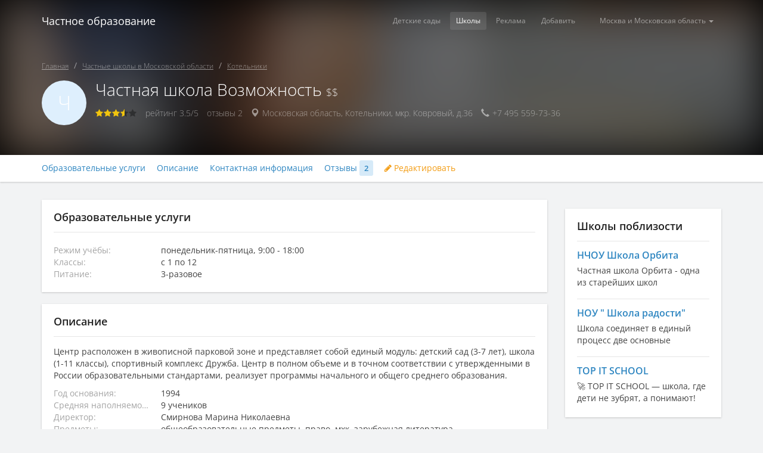

--- FILE ---
content_type: text/html; charset=UTF-8
request_url: https://private-education.ru/school/vozmozhnost
body_size: 34783
content:
<!DOCTYPE html>
<html lang="ru-RU">
<head>
    <title>Частная школа Возможность | Московская область, Котельники, мкр. Ковровый, д.36</title>
    <meta name="description" content="Частная школа Возможность, Московская область, Котельники, мкр. Ковровый, д.36: образовательные программы, отзывы, стоимость услуг">
<meta name="csrf-param" content="_csrf">
<meta name="csrf-token" content="GJrZSacSxsZg4Gl-KOxDVlfFlMjuNzVNMLE1chBgOzx3--Eh62uzjhK_JTYctCQ0FPT2nNpncxkE4gAiZixiEQ==">

<meta charset="UTF-8">
<meta name="viewport" content="width=device-width, initial-scale=1, shrink-to-fit=no">
<meta name="theme-color" content="#ffffff">
<link type="image/x-icon" href="/favicon.ico" rel="icon">
<link href="/dist/css/bootstrap.css" rel="stylesheet">
<link href="https://netdna.bootstrapcdn.com/font-awesome/4.1.0/css/font-awesome.css" rel="stylesheet">
<link href="/dist/css/styles.css" rel="stylesheet"></head>
<body id="body">
<header id="header" class="navbar navbar-static-top pe-navbar">
    <div class="offcanvas-backdrop"></div>
<div class="container">
    <div class="navbar-header">
        <button type="button" class="navbar-toggle" data-toggle="offcanvas-left">
            <span class="sr-only">Toggle navigation</span>
            <span class="icon-bar"></span>
            <span class="icon-bar"></span>
            <span class="icon-bar"></span>
        </button>
        <a class="navbar-brand" href="/">Частное образование</a>
    </div>
    <nav class="pe-menu">
        <ul class="nav navbar-nav navbar-right">
            <li class="dropdown">
                <a href="#"
                   id="region"
                   role="button"
                   class="dropdown-toggle"
                   data-toggle="dropdown">
                    Москва и Московская область <span class="caret"></span>
                </a>
                <ul class="dropdown-menu" role="menu" aria-labelledby="region">
                                            <li><a href="https://private-education.ru">Москва и Московская область</a></li>
                                            <li><a href="https://spb.private-education.ru">Санкт-Петербург и Ленинградская область</a></li>
                                            <li><a href="https://ekb.private-education.ru">Екатеринбург</a></li>
                                    </ul>
            </li>
        </ul>
        <ul id="w0" class="nav navbar-nav navbar-right"><li class="nav-item"><a class="nav-link" href="/preschool/Москва">Детские сады</a></li>
<li class="nav-item"><a class="nav-link active" href="/school/Москва">Школы</a></li>
<li class="nav-item"><a class="nav-link" href="/commercial/index">Реклама</a></li>
<li class="nav-item"><a class="nav-link" href="/institution/manage/start">Добавить</a></li></ul>    </nav>
</div>
</header>


<main itemscope itemtype="http://schema.org/LocalBusiness" class="pe-header-container">
    <div class="pe-header pe-header-school inverse-text-color">
        <div class="-bg-img -blur"></div>
        <div class="container">
            <div class="-text">
                <ol class="breadcrumb pe-breadcrumb mbm"><li><a href="/">Главная</a></li>
<li><a href="/school/Московская область">Частные школы в Московской области</a></li>
<li><a href="/school/Московская область/Котельники">Котельники</a></li>
</ol>                <header class="">
    <div class="media">
        <div class="pull-left">
                            <div class="pe-avatar pe-avatar-text">
                    <span>Ч</span>
                </div>
                    </div>
        <div class="media-body">
            <h1 class="h2 mbm mtn text-light">
                <span itemprop="name">Частная школа Возможность</span>

                                    <small itemprop="priceRange" class="text-secondary nowrap">
                        $$                    </small>
                            </h1>
            <ul class="pe-list-inline text-light text-disabled">
                                <li>
                    <div class="-stars">
                        <div class="-layer-1">
                            <i class="fa fa-star"></i><i class="fa fa-star"></i><i class="fa fa-star"></i><i class="fa fa-star"></i><i class="fa fa-star"></i>
                        </div>
                        <div style="width:70%" class="-layer-2">
                            <i class="fa fa-star"></i><i class="fa fa-star"></i><i class="fa fa-star"></i><i class="fa fa-star"></i><i class="fa fa-star"></i>
                        </div>
                    </div>
                </li>
                <li class="text-disabled">
                    <span class="hidden-xs">рейтинг</span>
                    <span class="pe-rating">3.5/5</span>
                </li>
                <li class="text-disabled">
                    <span class="hidden-xs">отзывы</span>
                    <span class="">2</span>
                    <span class="hidden-sm hidden-md hidden-lg">
                        <i class="glyphicon glyphicon-comment text-disabled"></i>
                    </span>
                </li>
                                                <li>
                    <i class="glyphicon glyphicon-map-marker"></i>
                    <span>
						                        <span>Московская область</span>,
                        						                        <span>Котельники</span>,
                                                                        <span>мкр. Ковровый, д.36</span>
                                            </span>
                </li>
                                                <li>
                    <i class="glyphicon glyphicon-earphone"></i>
                    <a href="tel:+7 495 559-73-36">
                        <span>+7 495 559-73-36</span>
                    </a>
                </li>
                            </ul>
        </div>
    </div>
</header>            </div>
        </div>
    </div>
    <div data-spy="affix" class="nav-affix" data-offset-top="300">
        <div class="pe-subheader-nav">
            <div class="container">
                <ul class="-nav nav nav-pills -nav-scroll">
                                        <li><a href="#service">Образовательные услуги</a></li>
                                                            <li><a href="#description">Описание</a></li>
                    <li><a href="#contact">Контактная информация</a></li>
                                                            <li><a href="#review">Отзывы <span class="label label-primary">2</span></a></li>
                                                            <li>
                        <a class="text-accent" href="/institution/manage/update?id=46"><i class="fa fa-pencil"></i> Редактировать</a>                    </li>
                                    </ul>
            </div>
        </div>
    </div>
    <div class="pe-header-content">
        <div class="container -fullwidth-xs">
            <div class="row">
                <div id="main-content" class="col-md-9 -fullwidth-xs">
                    <section id="service" class="panel pe-panel-default">
    <div class="panel-body pbn">
        <header class="-header">
            <h2 class="-title">Образовательные услуги</h2>
        </header>
    </div>
    <ul class="media-list ptn">
                    <li class="media" itemprop="makesOffer" itemscope itemtype="http://schema.org/Offer">
                                <div class="media-body">
                                                            <p class="mbx mtx text-secondary">
                        <span itemprop="description"></span></p>
                    <dl class="pe-dl dl-horizontal text-secondary">
                                                <dt>Режим учёбы:</dt>
                        <dd>понедельник-пятница, 9:00 - 18:00</dd>
                                                                        <dt>Классы:</dt>
                        <dd>с 1 по 12</dd>
                                                                                                <dt>Питание:</dt>
                        <dd>3-разовое</dd>
                                                                    </dl>
                </div>
            </li>
            </ul>
</section>                                        <section id="description" class="panel pe-panel-default">
    <div class="panel-body">
        <header class="-header">
            <h2 class="-title">Описание</h2>
        </header>
        <p itemprop="description">
            Центр расположен в живописной парковой зоне и представляет собой единый модуль: детский сад (3-7 лет), школа (1-11 классы), спортивный комплекс Дружба. Центр в полном объеме и в точном соответствии с утвержденными в России образовательными стандартами, реализует  программы начального и общего среднего образования.                     </p>
        <dl class="pe-dl dl-horizontal">

                        <dt>Год основания:</dt>
            <dd><span itemprop="foundingDate">1994</span></dd>
            
                        <dt>Средняя наполняемость классов:</dt>
            <dd>9 учеников</dd>
            
                        <dt>Директор:</dt>
            <dd>
                <span itemprop="founder" itemscope itemtype="http://schema.org/Person">
                    <span itemprop="name">Смирнова Марина Николаевна</span>
                </span>
            </dd>
            
                        <dt>Предметы:</dt>
            <dd>общеобразовательные предметы, право, мхк, зарубежная литература</dd>
            
                        <dt>Иностранные языки:</dt>
            <dd>английский, французский, немецкий</dd>
            
                        <dt>Углубленное изучение:</dt>
            <dd>английский</dd>
            
                        <dt>Спорт:</dt>
            <dd>футбол, плавание, теннис, гимнастика, боевые искусства и единоборства, лфк, лыжи</dd>
            
                        <dt>Творческое развитие:</dt>
            <dd>журналистика, кулинария, ролевые игры, видеостудия, студия компьютерной анимации</dd>
            
                        <dt>Инфраструктура:</dt>
            <dd>спортивный комплекс</dd>
            
                        <dt>Дополнительный персонал:</dt>
            <dd>логопед, охрана, педиатр, психолог, транспорт</dd>
                    </dl>
    </div>
</section>
                    
<section id="contact" class="panel pe-panel-default">
    <div class="panel-body">
        <header class="-header">
            <h2 class="-title">Контактная информация</h2>
        </header>
        <div class="pe-inst-map">
            <div id="map"></div>
        </div>
        <div class="mvm">
            <a href="/school/map" class="btn btn-block pe-btn-primary">Смотреть все учреждения на карте</a>
        </div>
        <dl class="pe-dl dl-horizontal">
                        <dt>Адрес:</dt>
            <dd>
                <span itemprop="address" itemscope itemtype="http://schema.org/PostalAddress">
                    <span itemprop="addressRegion">Московская область</span>,
					<span itemprop="addressLocality">Котельники</span>,                    <span itemprop="streetAddress">мкр. Ковровый, д.36</span>
                </span>
            </dd>

            
            
                        <dt>Режим работы:</dt>
            <dd>понедельник-пятница, 9:00 - 18:00</dd>
            
                        <dt>Телефон:</dt>
            <dd>
                <a href="tel:+7 495 559-73-36"><span itemprop="telephone">+7 495 559-73-36</span></a>
            </dd>
            
                        <dt>Сайт:</dt>
            <dd>
                <a href="https://cior.ru" itemprop="url" target="_blank">
                    cior.ru                </a>
                <i class="fa fa-external-link text-disabled"></i>
            </dd>
                    </dl>
    </div>
</section>                                                            <section id="review" class="panel pe-panel-default">
    <div class="panel-body pbn">
        <header class="-header pv15">
            <h2 class="-title h5 mvn">Отзывы</h2>
        </header>
            </div>

    <ul class="media-list ptn">
            <li class="media">
            <article itemprop="review" itemscope itemtype="http://schema.org/Review">
                <div class="pull-left">
                    <div class="pe-avatar-sm pe-avatar-text-sm img-circle">
                        <span>О</span>
                    </div>
                </div>
                <div class="media-body">
                    
                    <h3 class="h5 mtn mbx"><span itemprop="author">Ольга </span>
                    </h3>
                                        <ul class="pe-list-inline text-disabled mbx text-sm" itemprop="reviewRating" itemscope
                        itemtype="http://schema.org/Rating">
                        <li>
                            <div class="-stars">
                                <div class="-layer-1">
                                    <i class="fa fa-star"></i><i class="fa fa-star"></i><i class="fa fa-star"></i><i class="fa fa-star"></i><i class="fa fa-star"></i>
                                </div>
                                <div style="width:80%" class="-layer-2">
                                    <i class="fa fa-star"></i><i class="fa fa-star"></i><i class="fa fa-star"></i><i class="fa fa-star"></i><i class="fa fa-star"></i>
                                </div>
                            </div>
                        </li>
                        <li class="text-disabled">
                            оценка
                            <span itemprop="ratingValue">4</span>/<span itemprop="bestRating">5</span>
                            <meta itemprop="worstRating" content="1">
                        </li>
                    </ul>
                                        <p class="comment-content mbn">
                        <span itemprop="description">Половина из предыдущего отзыва не соответствует действительности!На детей никто и никогда не кричит ...Как Вы себе это представляете в частной школе!Формы и требований в одежде нет в школе абсолютно,видимо Вам это приснилось.Директор истеричка???Я ее знаю уже 3 года,она строгая ,но спокойная как удав, хороший человек!Никто детей не отчитывает и не унижает.Смешно читать даже. Да,минусы есть,но они незначительны по сравнению с плюсами.Я сюда вожу 2 деток ,одна в школе ,другая в саду!Автор письма даже суммы взносов называет абсолютно неверно!</span>
                    </p>
                    <ul class="pe-list-inline mtx text-sm text-disabled">
                        <li>
                            <meta itemprop="datePublished" content="2018-09-05 23:16:49">
                            <span class="text-disabled">05.09.2018</span>
                        </li>
                                            </ul>
                </div>
            </article>
        </li>
            <li class="media">
            <article itemprop="review" itemscope itemtype="http://schema.org/Review">
                <div class="pull-left">
                    <div class="pe-avatar-sm pe-avatar-text-sm img-circle">
                        <span>И</span>
                    </div>
                </div>
                <div class="media-body">
                    
                    <h3 class="h5 mtn mbx"><span itemprop="author">Иван </span>
                    </h3>
                                        <ul class="pe-list-inline text-disabled mbx text-sm" itemprop="reviewRating" itemscope
                        itemtype="http://schema.org/Rating">
                        <li>
                            <div class="-stars">
                                <div class="-layer-1">
                                    <i class="fa fa-star"></i><i class="fa fa-star"></i><i class="fa fa-star"></i><i class="fa fa-star"></i><i class="fa fa-star"></i>
                                </div>
                                <div style="width:60%" class="-layer-2">
                                    <i class="fa fa-star"></i><i class="fa fa-star"></i><i class="fa fa-star"></i><i class="fa fa-star"></i><i class="fa fa-star"></i>
                                </div>
                            </div>
                        </li>
                        <li class="text-disabled">
                            оценка
                            <span itemprop="ratingValue">3</span>/<span itemprop="bestRating">5</span>
                            <meta itemprop="worstRating" content="1">
                        </li>
                    </ul>
                                        <p class="comment-content mbn">
                        <span itemprop="description">Добрый день всем. Про данную школу достаточно мало отзывов, поэтому напишу подробно о том, о чём еще не говорили.<br />
Обучение в школе дорогое, при поступлении с вас возьмут сумму около 300 тысяч как «Взнос на развитие», а после каждый месяц 50-65 тысяч за учебу. Детям предлагают дополнительные занятия, такие как вокал, игра на фортепиано и синтезаторе, занятия в спортзале (для старшей школы), бассейн (с сумасшедшим тренером), и т.д. При этом всё это бесплатно (входит в стоимость обучения)<br />
Школа небольшая, в классах действительно не больше 10 человек, преподаватели каждый день работаю со всеми без исключения, дети действительно учатся. В школе кормят 3 раза, завтрак, обед и полдник, всю еду готовят на месте по ГОСТу, при этом даже не пытаясь, соблюдая ГОСТ, сделать что-то вкусное, все пресное и посредственное, дети едят с большой неохотой, однако всю младшую и среднюю школу есть заставляют практически насильно, на выходе проверяя содержимое тарелок.<br />
При передвижении по школе постоянно за детьми следит охрана, ее много, даже слишком, дойдя из класса до столовой, не встретив как минимум трёх охранников, практически нереально. По уровню слежки за детьми школа напоминает тюрьму, и это было бы смешно, если бы не было суровой реальностью, стоит ребенку пойти на прогулке к дереву к которому нельзя подойти (об этом позже) то сразу крик охраны даст понять, что нужно отойти, быстро бегает ребенок – снова крик, качаешься на качелях не так, как нужно – крик. В случае, если ребенка вызывают к завучу или директору – охрана любезно устроит вам эскорт до самого места, в случае мельчайшего проступка ребенку устраивают сначала эскорт до места экзекуции, а после написание пары-тройки объяснительных, при этом сильно повышая на него тон и начиная давить.<br />
Каждую неделю проводится линейка, где детям объявляют их «средний балл», делается это при всей школе, кроме младшей, следовательно, если у вашего ребенка проблемы с учебой и другими детьми, для них это будет отличный повод поиздеваться, низкий балл ученика порой сопровождается ехидными присказками.<br />
Говоря про администрацию – завуч является довольно строгим человеком, порой любит покричать и подавить на учеников по поводу неправильной одежды или прически, но в целом хороший специалист. Отдельная история – это директриса, предметы она не ведет, по школе практически не передвигается, при этом крайне истерична и высокомерна, любую свою прихоть заставляет исполнять всех и сразу, для ребенка попасть к ней-наказание, чтобы послушать насколько он виноват, при этом всё это будет в унизительной и высокомерной манере. Ко всему прочему отдельно стоит упомянуть извечные перлы директрисы, которые она реализует на всей школе: Все мероприятия в актовом зале являются принудительными, детей туда сгоняют насильно и следят за тем, чтобы никто не вышел, пусть и в туалет, пару лет назад были посажены деревья во дворе, после чего детям сразу же запретили гулять по газону рядом с деревьями, а после и по самому газону, дети гуляют 40 минут вокруг школы по асфальтовой тропинке, поблажки на прогулках делают только старшей школе, при этом достаточно редко, позволяя им посидеть в классе. <br />
Внешний вид в школе является одним из заскоков директрисы, если ношение маек и джинс пресекается в средней школе, что логично, то в старшей девушкам позволяют декольте, короткие юбки и макияж, при этом не разрешая распускать волосы. Форма для мальчиков является чем-то странным, мужские костюмы ограничены цветами, например, светлый костюм вашему сыну носить не позволят, а вот коричневый – пожалуйста, регламентировано даже количество карманов и цвет рубашки, все до смешного странное. При этом в старшей школе активно придираются к внешнему виду учеников, ребятам по 17-18 лет запрещено не бриться и отращивать бороду или усы, хотя по сути, никакого права контролировать растительность на лице они не имеют, особенно это смешно выглядит по отношению к совершеннолетним ученикам, фактически, придраться к внешнему виду могу когда-угодно, в зависимости от настроения администрации, и, если это происходит, то вашего ребенка отведут либо к завучу, либо к директору, где его отчитают и унизят.<br />
В итоге дети учатся практически в тюремной обстановке, и не учиться не выйдет, если у ученика есть проблемы с преподавателем – эту проблему решать не будут, просто будут отправлять ученика на дополнительных свободных уроках к нему, дабы он наверстывал упущенное.<br />
В итоге стоит сказать, что за ваши деньги вы получите действительно сильную подготовку вашего ребенка, даже если он не хочет учится, а если хочет то еще более сильную, но при этом ваш ребенок будет находиться под тюремным надзором достаточно сомнительной администрации.<br />
</span>
                    </p>
                    <ul class="pe-list-inline mtx text-sm text-disabled">
                        <li>
                            <meta itemprop="datePublished" content="2018-01-21 17:05:57">
                            <span class="text-disabled">21.01.2018</span>
                        </li>
                                            </ul>
                </div>
            </article>
        </li>
    </ul>
</section>
                </div>
                <div class="col-md-3 -fullwidth-xs">
                    <div class="mbm">
                                            </div>
                    <div class="panel pe-panel-default">
    <div class="panel-body pbn">
        <header class="-header">
            <h2 class="-title">Школы поблизости</h2>
        </header>
    </div>
    <ul class="media-list pe-ellepsis mbn ptn">
                    <li class="media">
                <div class="media-body">
                    <a class="visible-xs visible-sm pull-left" href="https://private-education.ru/school/school_orbita"><div class="pe-avatar pe-avatar-text"><span>Н</span></div></a>                    <h6 class="media-heading">
                        <a href="https://private-education.ru/school/school_orbita">НЧОУ  Школа Орбита</a>                    </h6>
                    <div>
                                                    <div class="text-secondary insts-description ellepsis">Частная школа Орбита - одна из старейших школ Подмосковья. Создана под эгидой Гагаринского лицея, в котором учился Юрий Алексеевич Гагарин, отсюда и название нашего учебного заведения – «Орбита». Английский язык изучается с 1-го класса, с 6-го класса - по классам вводится второй иностранный язык (немецкий, французский).
В школе стремятся к гармоничному развитию детей в атмосфере домашнего уюта.</div>
                                            </div>
                </div>
            </li>
                    <li class="media">
                <div class="media-body">
                    <a class="visible-xs visible-sm pull-left" href="https://private-education.ru/school/nou__shkola_radosti"><div class="pe-avatar pe-avatar-text"><span>Н</span></div></a>                    <h6 class="media-heading">
                        <a href="https://private-education.ru/school/nou__shkola_radosti">НОУ &quot; Школа радости&quot;</a>                    </h6>
                    <div>
                                                    <div class="text-secondary insts-description ellepsis">Школа соединяет в единый процесс две основные подсистемы – обучающую и воспитывающую – интегрируя все педагогические воздействия, идущие на ребенка, в целостный образовательный процесс. </div>
                                            </div>
                </div>
            </li>
                    <li class="media">
                <div class="media-body">
                    <a class="visible-xs visible-sm pull-left" href="https://private-education.ru/school/top_it_school"><img class="pe-avatar" src="/images/upload/150x150/dc178225-bb9e-4978-9f6c-8fa38dd7f1c9.jpeg"></a>                    <h6 class="media-heading">
                        <a href="https://private-education.ru/school/top_it_school">TOP IT SCHOOL</a>                    </h6>
                    <div>
                                                    <div class="text-secondary insts-description ellepsis">🚀 TOP IT SCHOOL — школа, где дети не зубрят, а понимают! Набор на 2025/26 учебный год с 1 по 10 классы.
 
🔥 Школа отличается от других:
 
✔️IT не как предмет, а как язык будущего — дети не учат, а сразу применяют (робототехника, создание игр, алгоритмы).
✔️Английский через технологии — без скуки, через проекты и общение.
✔️0 домашних заданий — освобождаем ваши вечера от стресса.
✔️Классы до 16 человек — учитель знает, чем &quot;дышит&quot; каждый ребенок.
✔️Полный день = максимум пользы — уроки, экскурсии, спорт и творчество без вашей головной боли.</div>
                                            </div>
                </div>
            </li>
            </ul>
</div>
                </div>
            </div>
        </div>
    </div>
</main>

<footer id="footer" class="footer" role="contentinfo">
    <div class="container">
        <p class="mbn">
            <span class="pull-left">
                &copy; Частное образование 2011-2026.
                <br>E-mail: <a href="mailto:info@private-education.ru">info@private-education.ru</a>
            </span>
            <span class="pull-right">
                <a href="/site/rules" class="pull-right">Пользовательское соглашение</a>
                <br>
                <a href="/site/privacy" class="pull-right">Политика обработки персональных данных</a>
            </span>
            <span class="clearfix"></span>
        </p>
    </div>
</footer>
<!-- Yandex.Metrika counter -->
<script type="text/javascript" >
    (function(m,e,t,r,i,k,a){m[i]=m[i]||function(){(m[i].a=m[i].a||[]).push(arguments)};
        m[i].l=1*new Date();
        for (var j = 0; j < document.scripts.length; j++) {if (document.scripts[j].src === r) { return; }}
        k=e.createElement(t),a=e.getElementsByTagName(t)[0],k.async=1,k.src=r,a.parentNode.insertBefore(k,a)})
    (window, document, "script", "https://mc.yandex.ru/metrika/tag.js", "ym");

    ym(100855283, "init", {
        clickmap:true,
        trackLinks:true,
        accurateTrackBounce:true
    });
</script>
<noscript><div><img src="https://mc.yandex.ru/watch/100855283" style="position:absolute; left:-9999px;" alt="" /></div></noscript>
<!-- /Yandex.Metrika counter -->
<script src="/assets/a5d90f96/jquery.js"></script>
<script src="//api-maps.yandex.ru/2.1?lang=ru-RU&amp;load=package.standard,package.geoObjects"></script>
<script src="/dist/js/modules.domainRegion.view.js"></script>
<script src="/assets/c14e6b53/yii.js"></script>
<script src="/assets/d6890a86/bootstrap.js"></script>
<script src="/assets/bd955583/modules.domainRegion.layout.js"></script>
<script>jQuery(function ($) {
new modulesDomainRegionView({"map":{"latitude":"55.7522200","longitude":"37.6155600","models":[{"link":"https:\/\/private-education.ru\/school\/vozmozhnost","name":"\u0427\u0430\u0441\u0442\u043d\u0430\u044f \u0448\u043a\u043e\u043b\u0430 \u0412\u043e\u0437\u043c\u043e\u0436\u043d\u043e\u0441\u0442\u044c","address":"\u043c\u043a\u0440. \u041a\u043e\u0432\u0440\u043e\u0432\u044b\u0439, \u0434.36","latitude":"55.6603622","longitude":"37.8702736"}]}});
new modulesDomainRegionLayout();
});</script></body>
</html>


--- FILE ---
content_type: text/css
request_url: https://private-education.ru/dist/css/styles.css
body_size: 117504
content:
.clearfix:before,
.clearfix:after {
  content: " ";
  display: table;
}
.clearfix:after {
  clear: both;
}
.center-block {
  display: block;
  margin-left: auto;
  margin-right: auto;
}
.pull-right {
  float: right !important;
}
.pull-left {
  float: left !important;
}
.hide {
  display: none !important;
}
.show {
  display: block !important;
}
.invisible {
  visibility: hidden;
}
.text-hide {
  font: 0/0 a;
  color: transparent;
  text-shadow: none;
  background-color: transparent;
  border: 0;
}
.hidden {
  display: none !important;
  visibility: hidden !important;
}
.affix {
  position: fixed;
  -webkit-transform: translate3d(0, 0, 0);
  transform: translate3d(0, 0, 0);
}
/*
 * Off Canvas
 * --------------------------------------------------
 */
.offcanvas-backdrop {
  -webkit-transition: opacity 0.15s ease;
  -o-transition: opacity 0.15s ease;
  transition: opacity 0.15s ease;
  position: fixed;
  top: 0;
  right: 0;
  bottom: 0;
  left: 0;
  z-index: -10000;
  background-color: #000;
  opacity: 0;
  display: none;
}
.offcanvas-backdrop.active {
  opacity: 0.8;
  z-index: 1040;
  display: block;
}
@media screen and (max-width: 991px) {
  body.offcanvas {
    overflow: hidden;
  }
  .pe-menu {
    -webkit-transition: left 0.15s ease;
    -o-transition: left 0.15s ease;
    transition: left 0.15s ease;
    display: block;
    position: fixed;
    top: 0px;
    bottom: 0px;
    left: -250px;
    z-index: 1060;
    width: 250px;
    height: 100%;
    min-height: 100%;
    background-color: #fff;
    overflow: auto;
  }
  .pe-menu > .container {
    padding-right: 0px;
    padding-left: 0px;
    width: auto;
  }
  body.offcanvas-left-active .pe-menu {
    left: 0px;
  }
  .pe-offcanvas-right {
    -webkit-transition: right 0.15s ease;
    -o-transition: right 0.15s ease;
    transition: right 0.15s ease;
    display: block;
    position: fixed;
    top: 0px;
    bottom: 0px;
    right: -250px;
    z-index: 1060;
    width: 250px;
    height: 100%;
    min-height: 100%;
    background-color: #fff;
    overflow: auto;
  }
  .pe-offcanvas-right .panel {
    box-shadow: none;
    overflow: auto;
    margin-bottom: 0px;
  }
  body.offcanvas-right-active .pe-offcanvas-right {
    right: 0;
  }
}
@media (max-width: 991px) {
  .pe-sidebar .pe-panel-default {
    border: none;
  }
  .pe-sidebar .panel-section,
  .pe-sidebar .panel-body,
  .pe-sidebar .panel-heading {
    padding: 15px;
  }
  .pe-navbar-inverse .pe-menu {
    border: none;
    background-color: #212121;
  }
  .pe-navbar-inverse .pe-menu > .navbar-nav {
    margin: 0px;
    padding: 0px;
    float: none !important;
  }
  .pe-navbar-inverse .pe-menu > .navbar-nav > li {
    float: none;
    display: block;
    padding: 0px;
  }
  .pe-navbar-inverse .pe-menu > .navbar-nav > li:last-child {
    padding-right: 0px;
  }
  .pe-navbar-inverse .pe-menu > .navbar-nav > li.-header {
    background-color: #F5F5F5;
    padding: 0 15px;
    line-height: 48px;
    margin-top: -1px;
    border-top: 1px solid rgba(0, 0, 0, 0.1);
    border-bottom: 1px solid rgba(0, 0, 0, 0.1);
  }
  .pe-navbar-inverse .pe-menu > .navbar-nav > li.-header span {
    display: block;
    font-weight: 500;
  }
  .pe-navbar-inverse .pe-menu > .navbar-nav > li > a {
    margin-left: 0px;
    line-height: 45px;
    white-space: nowrap;
    font-size: 14px;
    overflow: hidden;
    text-overflow: ellipsis;
    padding: 0px 20px;
    color: rgba(255, 255, 255, 0.5);
    border-bottom: 1px solid rgba(255, 255, 255, 0.05);
    border-top: none;
    border-left: 2px solid transparent;
    font-weight: 300;
  }
  .pe-navbar-inverse .pe-menu > .navbar-nav > li > a:hover,
  .pe-navbar-inverse .pe-menu > .navbar-nav > li > a:focus {
    background-color: transparent;
    border-bottom: 1px solid rgba(255, 255, 255, 0.05);
    background-color: #191919;
    color: #ffffff;
    border-top: none;
  }
  .pe-navbar-inverse .pe-menu > .navbar-nav > li.active > a,
  .pe-navbar-inverse .pe-menu > .navbar-nav > li.active > a:hover,
  .pe-navbar-inverse .pe-menu > .navbar-nav > li.active > a:focus {
    color: #ffffff;
    font-weight: 300;
    background-color: #191919;
    border-bottom: 1px solid rgba(255, 255, 255, 0.05);
    border-top: none;
  }
  .pe-navbar-inverse .pe-menu > .navbar-nav .open a,
  .pe-navbar-inverse .pe-menu > .navbar-nav .open a:hover,
  .pe-navbar-inverse .pe-menu > .navbar-nav .open a:focus {
    border-top: none;
  }
  .pe-navbar-inverse .pe-menu > .navbar-nav .open .dropdown-menu {
    padding: 0px;
    position: static;
    float: none;
    width: auto;
    margin-top: 0;
    background-color: transparent;
    border: 0;
    box-shadow: none;
  }
  .pe-navbar-inverse .pe-menu > .navbar-nav .open .dropdown-menu > li > a {
    border-top: none;
    display: block;
    clear: both;
    white-space: nowrap;
    color: rgba(255, 255, 255, 0.5);
    border-bottom: 1px solid rgba(255, 255, 255, 0.05);
    line-height: 35px;
    font-weight: 300;
    font-size: 13px;
    padding: 0px 30px;
    overflow: hidden;
    text-overflow: ellipsis;
  }
  .pe-navbar-inverse .pe-menu > .navbar-nav .open .dropdown-menu > li > a:hover,
  .pe-navbar-inverse .pe-menu > .navbar-nav .open .dropdown-menu > li > a:focus {
    background-color: #191919;
    border-top: none;
  }
}
@media (max-width: 991px) and (max-width: 767px) {
  .pe-navbar-inverse .pe-menu > .navbar-nav > li.-header {
    line-height: 38px;
  }
}
body {
  font-family: "Open Sans", Helvetica, Arial, sans-serif;
  font-size: 14px;
  line-height: 1.42857143;
  color: rgba(0, 0, 0, 0.75);
  background-color: #fff;
  text-rendering: optimizeLegibility;
}
h1,
h2,
h3,
h4,
h5,
h6,
.h1,
.h2,
.h3,
.h4,
.h5,
.h6 {
  font-family: "Open Sans", Helvetica, Arial, sans-serif;
  font-weight: 600;
  color: rgba(0, 0, 0, 0.87);
  text-rendering: optimizeLegibility;
}
h1 small,
h2 small,
h3 small,
h4 small,
h5 small,
h6 small,
.h1 small,
.h2 small,
.h3 small,
.h4 small,
.h5 small,
.h6 small,
h1 .small,
h2 .small,
h3 .small,
h4 .small,
h5 .small,
h6 .small,
.h1 .small,
.h2 .small,
.h3 .small,
.h4 .small,
.h5 .small,
.h6 .small {
  font-weight: normal;
  line-height: 1;
  color: #b5b9bd;
}
h1 small.text-accent,
h2 small.text-accent,
h3 small.text-accent,
h4 small.text-accent,
h5 small.text-accent,
h6 small.text-accent,
.h1 small.text-accent,
.h2 small.text-accent,
.h3 small.text-accent,
.h4 small.text-accent,
.h5 small.text-accent,
.h6 small.text-accent,
h1 .small.text-accent,
h2 .small.text-accent,
h3 .small.text-accent,
h4 .small.text-accent,
h5 .small.text-accent,
h6 .small.text-accent,
.h1 .small.text-accent,
.h2 .small.text-accent,
.h3 .small.text-accent,
.h4 .small.text-accent,
.h5 .small.text-accent,
.h6 .small.text-accent {
  color: #f39c12;
}
h1.-uppercase {
  line-height: 1.4;
}
h1.-lead,
.h1.-lead {
  font-size: 34px;
}
h1,
.h1 {
  font-size: 30px;
}
h2,
.h2 {
  font-size: 28px;
}
h3,
.h3 {
  font-size: 20px;
}
h4,
.h4 {
  font-size: 18px;
}
h5,
.h5 {
  font-size: 16px;
}
h6,
.h6 {
  font-size: 15px;
}
b,
strong {
  font-weight: 600;
}
.text-light {
  font-weight: 300;
}
.text-light small {
  font-weight: 300;
}
.text-normal {
  font-weight: 400;
}
.text-strong {
  font-weight: 600;
}
.text-xs {
  font-size: 10px;
}
.text-sm {
  font-size: 12px;
}
.text-md {
  font-size: 16px;
}
.text-lg {
  font-size: 18px;
}
.text-secondary {
  color: rgba(0, 0, 0, 0.75);
}
.text-disabled {
  color: rgba(0, 0, 0, 0.36);
}
.text-grey {
  color: rgba(0, 0, 0, 0.45);
}
.text-green {
  color: #27ae60;
}
.text-red {
  color: #e74c3c;
}
.text-carrot {
  color: #e67e22;
}
.text-pumpkin {
  color: #d35400;
}
.text-amber {
  color: #FFC107;
}
.text-pink {
  color: #E91E63;
}
.text-accent {
  color: #f39c12;
}
.text-accent-dark {
  color: #1b4f72;
}
.text-orange {
  color: #FF9800;
}
.text-blue-light {
  color: #03A9F4;
}
.text-blue-dark {
  color: #01579B;
}
.text-school {
  color: #9b59b6;
}
.text-preschool {
  color: #f39c12;
}
@media (max-width: 767px) {
  body {
    font-size: 12px;
    line-height: 1.42857143;
  }
  h1.-lead {
    font-size: 24px !important;
  }
  h1,
  h2,
  h3,
  h4,
  h5,
  h6,
  .h1,
  .h2,
  .h3,
  .h4,
  .h5,
  .h6 {
    font-size: 14px;
  }
  .text-xs,
  .text-sm {
    font-size: 10px;
  }
}
a.inherit {
  color: inherit;
}
a.inherit:hover {
  text-decoration: underline;
}
@media (min-width: 768px) {
  .sm-block {
    display: block;
  }
}
.-uppercase {
  text-transform: uppercase;
}
.pe-navbar {
  border: 0;
  background-color: transparent;
  margin-bottom: 0;
  border-bottom: 0;
  padding-top: 20px;
  padding-bottom: 20px;
  position: absolute;
  top: 0;
  left: 0;
  right: 0;
}
.pe-navbar .navbar-nav:first-child {
  margin-left: 30px;
}
.pe-navbar > .container .navbar-brand {
  font-weight: 500;
  line-height: 30px;
  font-size: 18px;
  color: #ffffff;
  padding-top: 0px;
  padding-bottom: 0px;
  height: 30px;
}
.pe-navbar .navbar-toggle {
  padding-right: 15px;
  margin: 0px;
}
.pe-navbar .navbar-toggle .icon-bar {
  background-color: #ffffff;
}
@media (min-width: 992px) {
  .pe-navbar .nav > li > a {
    color: rgba(255, 255, 255, 0.5);
    padding: 5px 10px;
    line-height: 20px;
    font-size: 12px;
    margin: 0px 3px;
    font-weight: 500;
    border-radius: 3px;
  }
  .pe-navbar .nav > li > a:hover,
  .pe-navbar .nav > li > a:focus {
    color: #ffffff;
    background-color: rgba(255, 255, 255, 0.1);
  }
  .pe-navbar .nav > li > a.active,
  .pe-navbar .nav > li > a.active:hover,
  .pe-navbar .nav > li > a.active:focus {
    color: #ffffff;
    background-color: rgba(255, 255, 255, 0.1);
  }
  .pe-navbar .nav > .disabled > a,
  .pe-navbar .nav > .disabled > a:hover,
  .pe-navbar .nav > .disabled > a:focus {
    color: #444;
    background-color: transparent;
  }
}
@media (max-width: 991px) {
  .pe-navbar .navbar-nav {
    margin: 0;
    float: none !important;
    padding-top: 15px;
  }
  .pe-navbar .navbar-nav:first-child {
    margin-left: 0px;
  }
  .pe-navbar .navbar-nav.navbar-right:last-child {
    margin: 0px;
  }
  .pe-navbar .navbar-nav + .navbar-nav {
    padding-top: 0px;
  }
  .pe-navbar .nav > li {
    float: none;
    display: block;
    padding: 0 15px;
  }
  .pe-navbar .nav > li > a {
    white-space: nowrap;
    overflow: hidden;
    text-overflow: ellipsis;
  }
  .pe-navbar .nav .open a {
    border-color: rgba(0, 0, 0, 0.1);
  }
  .pe-navbar .nav li.dropdown.open ul.dropdown-menu {
    padding: 0px;
    position: static;
    float: none;
    width: auto;
    margin-top: 0;
    background-color: transparent;
    border: 0;
    box-shadow: none;
    border-bottom: 1px solid rgba(0, 0, 0, 0.1);
    margin-bottom: 10px;
  }
  .pe-navbar .nav li.dropdown.open ul.dropdown-menu > li {
    padding-left: 15px;
  }
  .pe-navbar .nav li.dropdown.open ul.dropdown-menu > li a {
    color: #2e86c1;
    padding: 0px 0px 5px 0px;
    line-height: 20px;
    font-size: 12px;
    margin: 0px 0px 5px 0px;
    font-weight: 400;
    display: block;
    clear: both;
    white-space: nowrap;
    overflow: hidden;
    text-overflow: ellipsis;
  }
  .pe-navbar .nav li.dropdown.open ul.dropdown-menu > li a:hover,
  .pe-navbar .nav li.dropdown.open ul.dropdown-menu > li a:focus {
    color: #85c1e9;
    background-color: transparent;
  }
  .pe-navbar .nav > li > a {
    color: #2e86c1;
    padding: 0px 0px 10px 0px;
    line-height: 20px;
    font-size: 13px;
    margin: 0px 0px 10px 0px;
    font-weight: 400;
    border-radius: 0px;
    border-bottom: 1px solid rgba(0, 0, 0, 0.1);
  }
  .pe-navbar .nav > li > a:hover,
  .pe-navbar .nav > li > a:focus {
    color: #85c1e9;
    background-color: transparent;
  }
  .pe-navbar .nav > .active > a,
  .pe-navbar .nav > .active > a:hover,
  .pe-navbar .nav > .active > a:focus {
    color: rgba(0, 0, 0, 0.87);
    font-weight: 600;
    background-color: transparent;
  }
  .pe-navbar .nav > .disabled > a,
  .pe-navbar .nav > .disabled > a:hover,
  .pe-navbar .nav > .disabled > a:focus {
    color: #444;
    background-color: transparent;
  }
}
@media (max-width: 991px) {
  .navbar-header {
    float: none;
  }
  .navbar-toggle {
    display: inherit;
  }
}
@media (min-width: 992px) {
  .pe-navbar-inverse .-ellepsis {
    max-width: 140px;
    overflow: hidden;
    white-space: nowrap;
    text-overflow: ellipsis;
  }
}
.pe-navbar-inverse {
  background-color: #00182c;
  margin-bottom: 0;
  border-bottom: 0;
  min-height: 50px;
}
.pe-navbar-inverse .navbar-nav > li > a {
  color: rgba(255, 255, 255, 0.5);
  padding: 15px 0 15px;
  line-height: 20px;
  font-size: 14px;
  margin-left: 20px;
  font-weight: 300;
}
.pe-navbar-inverse .navbar-nav > li > a:hover,
.pe-navbar-inverse .navbar-nav > li > a:focus {
  color: #ffffff;
  background-color: transparent;
}
.pe-navbar-inverse .navbar-nav > .active > a,
.pe-navbar-inverse .navbar-nav > .active > a:hover,
.pe-navbar-inverse .navbar-nav > .active > a:focus {
  color: #ffffff;
  background-color: transparent;
}
.pe-navbar-inverse .navbar-nav > .disabled > a,
.pe-navbar-inverse .navbar-nav > .disabled > a:hover,
.pe-navbar-inverse .navbar-nav > .disabled > a:focus {
  color: #444;
  background-color: transparent;
}
.pe-navbar-inverse .navbar-nav > .open > a,
.pe-navbar-inverse .navbar-nav > .open > a:hover,
.pe-navbar-inverse .navbar-nav > .open > a:focus {
  background-color: transparent;
  color: #ffffff;
}
.navbar-inverse .navbar-toggle:hover,
.navbar-inverse .navbar-toggle:focus {
  background-color: rgba(255, 255, 255, 0.1);
}
.pe-navbar-inverse > .container .navbar-brand {
  font-weight: 300;
  line-height: 20px;
  padding: 15px 15px;
  font-size: 18px;
  color: rgba(255, 255, 255, 0.5);
  height: 50px;
}
.pe-btn {
  font-weight: 600;
  border-radius: 2px;
  font-size: 13px;
  padding: 8px 15px;
  min-width: 64px;
  -webkit-box-shadow: 0 1px 3px rgba(0, 0, 0, 0.08), 0 1px 3px rgba(0, 0, 0, 0.12);
  box-shadow: 0 1px 3px rgba(0, 0, 0, 0.08), 0 1px 3px rgba(0, 0, 0, 0.12);
  overflow: hidden;
  text-overflow: ellipsis;
  white-space: nowrap;
  -webkit-transition: 0.2s ease;
  -moz-transition: 0.2s ease;
  -o-transition: 0.2s ease;
  transition: 0.2s ease;
}
.pe-btn:hover {
  -webkit-box-shadow: 0 3px 6px rgba(0, 0, 0, 0.08), 0 3px 6px rgba(0, 0, 0, 0.12);
  box-shadow: 0 3px 6px rgba(0, 0, 0, 0.08), 0 3px 6px rgba(0, 0, 0, 0.12);
}
@media (max-width: 767px) {
  .pe-btn {
    font-size: 12px;
  }
}
.btn-sm {
  font-size: 12px;
}
.btn-xs {
  font-size: 10px;
  padding: 4px 10px 2px;
}
.pe-btn-lg {
  font-size: 16px;
}
.btn-wide {
  padding-right: 40px;
  padding-left: 40px;
}
.pe-btn-full-width {
  padding: 12px 0 10px;
  border-radius: 0px;
}
.btn-link:hover {
  text-decoration: none;
}
.nk-btn-link-danger {
  color: #FF2D55;
}
.nk-btn-link-danger:hover,
.nk-btn-link-danger:active,
.nk-btn-link-danger:focus {
  color: #ff7a93;
}
.-flat {
  -webkit-box-shadow: none;
  box-shadow: none;
}
.-flat:hover {
  -webkit-box-shadow: none;
  box-shadow: none;
}
.-btn-flat-primary {
  color: #2e86c1;
  background-color: transparent;
  border-color: #2e86c1;
}
.-btn-flat-primary:hover,
.-btn-flat-primary:focus,
.-btn-flat-primary:active,
.-btn-flat-primary.active,
.open > .dropdown-toggle.-btn-flat-primary {
  color: #2e86c1;
  background-color: rgba(0, 0, 0, 0);
  border-color: #226490;
}
.-btn-flat-primary:active,
.-btn-flat-primary.active,
.open > .dropdown-toggle.-btn-flat-primary {
  background-image: none;
}
.-btn-flat-primary.disabled,
.-btn-flat-primary[disabled],
fieldset[disabled] .-btn-flat-primary,
.-btn-flat-primary.disabled:hover,
.-btn-flat-primary[disabled]:hover,
fieldset[disabled] .-btn-flat-primary:hover,
.-btn-flat-primary.disabled:focus,
.-btn-flat-primary[disabled]:focus,
fieldset[disabled] .-btn-flat-primary:focus,
.-btn-flat-primary.disabled:active,
.-btn-flat-primary[disabled]:active,
fieldset[disabled] .-btn-flat-primary:active,
.-btn-flat-primary.disabled.active,
.-btn-flat-primary[disabled].active,
fieldset[disabled] .-btn-flat-primary.active {
  background-color: transparent;
  border-color: #2e86c1;
}
.-btn-flat-primary .badge {
  color: transparent;
  background-color: #2e86c1;
}
.-btn-flat-default {
  color: rgba(0, 0, 0, 0.75);
  background-color: transparent;
  border-color: rgba(0, 0, 0, 0.75);
}
.-btn-flat-default:hover,
.-btn-flat-default:focus,
.-btn-flat-default:active,
.-btn-flat-default.active,
.open > .dropdown-toggle.-btn-flat-default {
  color: rgba(0, 0, 0, 0.75);
  background-color: rgba(0, 0, 0, 0);
  border-color: rgba(0, 0, 0, 0.75);
}
.-btn-flat-default:active,
.-btn-flat-default.active,
.open > .dropdown-toggle.-btn-flat-default {
  background-image: none;
}
.-btn-flat-default.disabled,
.-btn-flat-default[disabled],
fieldset[disabled] .-btn-flat-default,
.-btn-flat-default.disabled:hover,
.-btn-flat-default[disabled]:hover,
fieldset[disabled] .-btn-flat-default:hover,
.-btn-flat-default.disabled:focus,
.-btn-flat-default[disabled]:focus,
fieldset[disabled] .-btn-flat-default:focus,
.-btn-flat-default.disabled:active,
.-btn-flat-default[disabled]:active,
fieldset[disabled] .-btn-flat-default:active,
.-btn-flat-default.disabled.active,
.-btn-flat-default[disabled].active,
fieldset[disabled] .-btn-flat-default.active {
  background-color: transparent;
  border-color: rgba(0, 0, 0, 0.75);
}
.-btn-flat-default .badge {
  color: transparent;
  background-color: rgba(0, 0, 0, 0.75);
}
.pe-btn-gray {
  color: #7f7f7f;
  background-color: transparent;
  border-color: #7f7f7f;
  border-width: 1px;
  border-style: solid;
}
.pe-btn-gray:hover,
.pe-btn-gray:focus,
.pe-btn-gray:active,
.pe-btn-gray.active,
.open > .dropdown-toggle.pe-btn-gray {
  color: #7f7f7f;
  background-color: rgba(0, 0, 0, 0);
  border-color: #606060;
}
.pe-btn-gray:active,
.pe-btn-gray.active,
.open > .dropdown-toggle.pe-btn-gray {
  background-image: none;
}
.pe-btn-gray.disabled,
.pe-btn-gray[disabled],
fieldset[disabled] .pe-btn-gray,
.pe-btn-gray.disabled:hover,
.pe-btn-gray[disabled]:hover,
fieldset[disabled] .pe-btn-gray:hover,
.pe-btn-gray.disabled:focus,
.pe-btn-gray[disabled]:focus,
fieldset[disabled] .pe-btn-gray:focus,
.pe-btn-gray.disabled:active,
.pe-btn-gray[disabled]:active,
fieldset[disabled] .pe-btn-gray:active,
.pe-btn-gray.disabled.active,
.pe-btn-gray[disabled].active,
fieldset[disabled] .pe-btn-gray.active {
  background-color: transparent;
  border-color: #7f7f7f;
}
.pe-btn-gray .badge {
  color: transparent;
  background-color: #7f7f7f;
}
.pe-btn-gray:hover {
  background-color: #7f7f7f;
  color: #fff;
}
.pe-btn-link {
  color: rgba(0, 0, 0, 0.87);
  background-color: transparent;
  border-color: transparent;
}
.pe-btn-link:hover,
.pe-btn-link:focus,
.pe-btn-link:active,
.pe-btn-link.active,
.open > .dropdown-toggle.pe-btn-link {
  color: rgba(0, 0, 0, 0.87);
  background-color: rgba(0, 0, 0, 0);
  border-color: rgba(0, 0, 0, 0);
}
.pe-btn-link:active,
.pe-btn-link.active,
.open > .dropdown-toggle.pe-btn-link {
  background-image: none;
}
.pe-btn-link.disabled,
.pe-btn-link[disabled],
fieldset[disabled] .pe-btn-link,
.pe-btn-link.disabled:hover,
.pe-btn-link[disabled]:hover,
fieldset[disabled] .pe-btn-link:hover,
.pe-btn-link.disabled:focus,
.pe-btn-link[disabled]:focus,
fieldset[disabled] .pe-btn-link:focus,
.pe-btn-link.disabled:active,
.pe-btn-link[disabled]:active,
fieldset[disabled] .pe-btn-link:active,
.pe-btn-link.disabled.active,
.pe-btn-link[disabled].active,
fieldset[disabled] .pe-btn-link.active {
  background-color: transparent;
  border-color: transparent;
}
.pe-btn-link .badge {
  color: transparent;
  background-color: rgba(0, 0, 0, 0.87);
}
.pe-btn-link:hover {
  background-color: #F5F5F5;
}
.pe-btn-link-inverse {
  color: rgba(255, 255, 255, 0.85);
  background-color: transparent;
  border-color: transparent;
}
.pe-btn-link-inverse:hover,
.pe-btn-link-inverse:focus,
.pe-btn-link-inverse:active,
.pe-btn-link-inverse.active,
.open > .dropdown-toggle.pe-btn-link-inverse {
  color: rgba(255, 255, 255, 0.85);
  background-color: rgba(0, 0, 0, 0);
  border-color: rgba(0, 0, 0, 0);
}
.pe-btn-link-inverse:active,
.pe-btn-link-inverse.active,
.open > .dropdown-toggle.pe-btn-link-inverse {
  background-image: none;
}
.pe-btn-link-inverse.disabled,
.pe-btn-link-inverse[disabled],
fieldset[disabled] .pe-btn-link-inverse,
.pe-btn-link-inverse.disabled:hover,
.pe-btn-link-inverse[disabled]:hover,
fieldset[disabled] .pe-btn-link-inverse:hover,
.pe-btn-link-inverse.disabled:focus,
.pe-btn-link-inverse[disabled]:focus,
fieldset[disabled] .pe-btn-link-inverse:focus,
.pe-btn-link-inverse.disabled:active,
.pe-btn-link-inverse[disabled]:active,
fieldset[disabled] .pe-btn-link-inverse:active,
.pe-btn-link-inverse.disabled.active,
.pe-btn-link-inverse[disabled].active,
fieldset[disabled] .pe-btn-link-inverse.active {
  background-color: transparent;
  border-color: transparent;
}
.pe-btn-link-inverse .badge {
  color: transparent;
  background-color: rgba(255, 255, 255, 0.85);
}
.pe-btn-link-inverse:hover {
  color: #ffffff;
}
.pe-btn-info {
  color: #2c658b;
  background-color: #eaf3f9;
  border-color: transparent;
}
.pe-btn-info:hover,
.pe-btn-info:focus,
.pe-btn-info:active,
.pe-btn-info.active,
.open > .dropdown-toggle.pe-btn-info {
  color: #2c658b;
  background-color: #c3dced;
  border-color: rgba(0, 0, 0, 0);
}
.pe-btn-info:active,
.pe-btn-info.active,
.open > .dropdown-toggle.pe-btn-info {
  background-image: none;
}
.pe-btn-info.disabled,
.pe-btn-info[disabled],
fieldset[disabled] .pe-btn-info,
.pe-btn-info.disabled:hover,
.pe-btn-info[disabled]:hover,
fieldset[disabled] .pe-btn-info:hover,
.pe-btn-info.disabled:focus,
.pe-btn-info[disabled]:focus,
fieldset[disabled] .pe-btn-info:focus,
.pe-btn-info.disabled:active,
.pe-btn-info[disabled]:active,
fieldset[disabled] .pe-btn-info:active,
.pe-btn-info.disabled.active,
.pe-btn-info[disabled].active,
fieldset[disabled] .pe-btn-info.active {
  background-color: #eaf3f9;
  border-color: transparent;
}
.pe-btn-info .badge {
  color: #eaf3f9;
  background-color: #2c658b;
}
.pe-btn-grey {
  color: #616161;
  background-color: #E0E0E0;
  border-color: transparent;
}
.pe-btn-grey:hover,
.pe-btn-grey:focus,
.pe-btn-grey:active,
.pe-btn-grey.active,
.open > .dropdown-toggle.pe-btn-grey {
  color: #616161;
  background-color: #c7c7c7;
  border-color: rgba(0, 0, 0, 0);
}
.pe-btn-grey:active,
.pe-btn-grey.active,
.open > .dropdown-toggle.pe-btn-grey {
  background-image: none;
}
.pe-btn-grey.disabled,
.pe-btn-grey[disabled],
fieldset[disabled] .pe-btn-grey,
.pe-btn-grey.disabled:hover,
.pe-btn-grey[disabled]:hover,
fieldset[disabled] .pe-btn-grey:hover,
.pe-btn-grey.disabled:focus,
.pe-btn-grey[disabled]:focus,
fieldset[disabled] .pe-btn-grey:focus,
.pe-btn-grey.disabled:active,
.pe-btn-grey[disabled]:active,
fieldset[disabled] .pe-btn-grey:active,
.pe-btn-grey.disabled.active,
.pe-btn-grey[disabled].active,
fieldset[disabled] .pe-btn-grey.active {
  background-color: #E0E0E0;
  border-color: transparent;
}
.pe-btn-grey .badge {
  color: #E0E0E0;
  background-color: #616161;
}
.pe-btn-primary {
  color: #fff;
  background-color: #2e86c1;
  border-color: transparent;
}
.pe-btn-primary:hover,
.pe-btn-primary:focus,
.pe-btn-primary:active,
.pe-btn-primary.active,
.open > .dropdown-toggle.pe-btn-primary {
  color: #fff;
  background-color: #246998;
  border-color: rgba(0, 0, 0, 0);
}
.pe-btn-primary:active,
.pe-btn-primary.active,
.open > .dropdown-toggle.pe-btn-primary {
  background-image: none;
}
.pe-btn-primary.disabled,
.pe-btn-primary[disabled],
fieldset[disabled] .pe-btn-primary,
.pe-btn-primary.disabled:hover,
.pe-btn-primary[disabled]:hover,
fieldset[disabled] .pe-btn-primary:hover,
.pe-btn-primary.disabled:focus,
.pe-btn-primary[disabled]:focus,
fieldset[disabled] .pe-btn-primary:focus,
.pe-btn-primary.disabled:active,
.pe-btn-primary[disabled]:active,
fieldset[disabled] .pe-btn-primary:active,
.pe-btn-primary.disabled.active,
.pe-btn-primary[disabled].active,
fieldset[disabled] .pe-btn-primary.active {
  background-color: #2e86c1;
  border-color: transparent;
}
.pe-btn-primary .badge {
  color: #2e86c1;
  background-color: #fff;
}
.pe-btn-accent {
  color: #fff;
  background-color: #f39c12;
  border-color: transparent;
}
.pe-btn-accent:hover,
.pe-btn-accent:focus,
.pe-btn-accent:active,
.pe-btn-accent.active,
.open > .dropdown-toggle.pe-btn-accent {
  color: #fff;
  background-color: #c87f0a;
  border-color: rgba(0, 0, 0, 0);
}
.pe-btn-accent:active,
.pe-btn-accent.active,
.open > .dropdown-toggle.pe-btn-accent {
  background-image: none;
}
.pe-btn-accent.disabled,
.pe-btn-accent[disabled],
fieldset[disabled] .pe-btn-accent,
.pe-btn-accent.disabled:hover,
.pe-btn-accent[disabled]:hover,
fieldset[disabled] .pe-btn-accent:hover,
.pe-btn-accent.disabled:focus,
.pe-btn-accent[disabled]:focus,
fieldset[disabled] .pe-btn-accent:focus,
.pe-btn-accent.disabled:active,
.pe-btn-accent[disabled]:active,
fieldset[disabled] .pe-btn-accent:active,
.pe-btn-accent.disabled.active,
.pe-btn-accent[disabled].active,
fieldset[disabled] .pe-btn-accent.active {
  background-color: #f39c12;
  border-color: transparent;
}
.pe-btn-accent .badge {
  color: #f39c12;
  background-color: #fff;
}
.pe-navbar-btn {
  color: #ffffff;
  background-color: #2196F3;
  border-color: transparent;
}
.pe-navbar-btn:hover,
.pe-navbar-btn:focus,
.pe-navbar-btn:active,
.pe-navbar-btn.active,
.open > .dropdown-toggle.pe-navbar-btn {
  color: #ffffff;
  background-color: #0c7cd5;
  border-color: rgba(0, 0, 0, 0);
}
.pe-navbar-btn:active,
.pe-navbar-btn.active,
.open > .dropdown-toggle.pe-navbar-btn {
  background-image: none;
}
.pe-navbar-btn.disabled,
.pe-navbar-btn[disabled],
fieldset[disabled] .pe-navbar-btn,
.pe-navbar-btn.disabled:hover,
.pe-navbar-btn[disabled]:hover,
fieldset[disabled] .pe-navbar-btn:hover,
.pe-navbar-btn.disabled:focus,
.pe-navbar-btn[disabled]:focus,
fieldset[disabled] .pe-navbar-btn:focus,
.pe-navbar-btn.disabled:active,
.pe-navbar-btn[disabled]:active,
fieldset[disabled] .pe-navbar-btn:active,
.pe-navbar-btn.disabled.active,
.pe-navbar-btn[disabled].active,
fieldset[disabled] .pe-navbar-btn.active {
  background-color: #2196F3;
  border-color: transparent;
}
.pe-navbar-btn .badge {
  color: #2196F3;
  background-color: #ffffff;
}
.pe-btn-white {
  color: rgba(255, 255, 255, 0.85);
  background-color: transparent;
  border-color: #ffffff;
  color: #ffffff !important;
  font-weight: 300;
}
.pe-btn-white:hover,
.pe-btn-white:focus,
.pe-btn-white:active,
.pe-btn-white.active,
.open > .dropdown-toggle.pe-btn-white {
  color: rgba(255, 255, 255, 0.85);
  background-color: rgba(0, 0, 0, 0);
  border-color: #e0e0e0;
}
.pe-btn-white:active,
.pe-btn-white.active,
.open > .dropdown-toggle.pe-btn-white {
  background-image: none;
}
.pe-btn-white.disabled,
.pe-btn-white[disabled],
fieldset[disabled] .pe-btn-white,
.pe-btn-white.disabled:hover,
.pe-btn-white[disabled]:hover,
fieldset[disabled] .pe-btn-white:hover,
.pe-btn-white.disabled:focus,
.pe-btn-white[disabled]:focus,
fieldset[disabled] .pe-btn-white:focus,
.pe-btn-white.disabled:active,
.pe-btn-white[disabled]:active,
fieldset[disabled] .pe-btn-white:active,
.pe-btn-white.disabled.active,
.pe-btn-white[disabled].active,
fieldset[disabled] .pe-btn-white.active {
  background-color: transparent;
  border-color: #ffffff;
}
.pe-btn-white .badge {
  color: transparent;
  background-color: rgba(255, 255, 255, 0.85);
}
.pe-btn-white:hover,
.pe-btn-white:focus,
.pe-btn-white:active {
  border-color: rgba(255, 255, 255, 0.5);
  color: rgba(255, 255, 255, 0.85) !important;
}
.pe-btn-white-nob {
  color: rgba(255, 255, 255, 0.85);
  background-color: transparent;
  border-color: transparent;
}
.pe-btn-white-nob:hover,
.pe-btn-white-nob:focus,
.pe-btn-white-nob:active,
.pe-btn-white-nob.active,
.open > .dropdown-toggle.pe-btn-white-nob {
  color: rgba(255, 255, 255, 0.85);
  background-color: rgba(0, 0, 0, 0);
  border-color: rgba(0, 0, 0, 0);
}
.pe-btn-white-nob:active,
.pe-btn-white-nob.active,
.open > .dropdown-toggle.pe-btn-white-nob {
  background-image: none;
}
.pe-btn-white-nob.disabled,
.pe-btn-white-nob[disabled],
fieldset[disabled] .pe-btn-white-nob,
.pe-btn-white-nob.disabled:hover,
.pe-btn-white-nob[disabled]:hover,
fieldset[disabled] .pe-btn-white-nob:hover,
.pe-btn-white-nob.disabled:focus,
.pe-btn-white-nob[disabled]:focus,
fieldset[disabled] .pe-btn-white-nob:focus,
.pe-btn-white-nob.disabled:active,
.pe-btn-white-nob[disabled]:active,
fieldset[disabled] .pe-btn-white-nob:active,
.pe-btn-white-nob.disabled.active,
.pe-btn-white-nob[disabled].active,
fieldset[disabled] .pe-btn-white-nob.active {
  background-color: transparent;
  border-color: transparent;
}
.pe-btn-white-nob .badge {
  color: transparent;
  background-color: rgba(255, 255, 255, 0.85);
}
.pe-btn-white-nob:hover,
.pe-btn-white-nob:focus,
.pe-btn-white-nob:active {
  color: #ffffff;
}
.pe-btn-block-default {
  display: block;
  padding: 14px 0 10px;
  font-weight: 400;
  border-radius: 0px;
  color: rgba(255, 255, 255, 0.9);
  background-color: #97c3e0;
  border-color: transparent;
}
.pe-btn-block-default:hover,
.pe-btn-block-default:focus,
.pe-btn-block-default:active,
.pe-btn-block-default.active,
.open > .dropdown-toggle.pe-btn-block-default {
  color: rgba(255, 255, 255, 0.9);
  background-color: #6facd4;
  border-color: rgba(0, 0, 0, 0);
}
.pe-btn-block-default:active,
.pe-btn-block-default.active,
.open > .dropdown-toggle.pe-btn-block-default {
  background-image: none;
}
.pe-btn-block-default.disabled,
.pe-btn-block-default[disabled],
fieldset[disabled] .pe-btn-block-default,
.pe-btn-block-default.disabled:hover,
.pe-btn-block-default[disabled]:hover,
fieldset[disabled] .pe-btn-block-default:hover,
.pe-btn-block-default.disabled:focus,
.pe-btn-block-default[disabled]:focus,
fieldset[disabled] .pe-btn-block-default:focus,
.pe-btn-block-default.disabled:active,
.pe-btn-block-default[disabled]:active,
fieldset[disabled] .pe-btn-block-default:active,
.pe-btn-block-default.disabled.active,
.pe-btn-block-default[disabled].active,
fieldset[disabled] .pe-btn-block-default.active {
  background-color: #97c3e0;
  border-color: transparent;
}
.pe-btn-block-default .badge {
  color: #97c3e0;
  background-color: rgba(255, 255, 255, 0.9);
}
.nk-btn-default {
  color: #333333;
  background-color: #eeeeee;
  border-color: #e2e2e2;
}
.nk-btn-default:hover,
.nk-btn-default:focus,
.nk-btn-default:active,
.nk-btn-default.active,
.open > .dropdown-toggle.nk-btn-default {
  color: #333333;
  background-color: #d5d5d5;
  border-color: #c3c3c3;
}
.nk-btn-default:active,
.nk-btn-default.active,
.open > .dropdown-toggle.nk-btn-default {
  background-image: none;
}
.nk-btn-default.disabled,
.nk-btn-default[disabled],
fieldset[disabled] .nk-btn-default,
.nk-btn-default.disabled:hover,
.nk-btn-default[disabled]:hover,
fieldset[disabled] .nk-btn-default:hover,
.nk-btn-default.disabled:focus,
.nk-btn-default[disabled]:focus,
fieldset[disabled] .nk-btn-default:focus,
.nk-btn-default.disabled:active,
.nk-btn-default[disabled]:active,
fieldset[disabled] .nk-btn-default:active,
.nk-btn-default.disabled.active,
.nk-btn-default[disabled].active,
fieldset[disabled] .nk-btn-default.active {
  background-color: #eeeeee;
  border-color: #e2e2e2;
}
.nk-btn-default .badge {
  color: #eeeeee;
  background-color: #333333;
}
.nk-btn-primary {
  color: #fff;
  background-color: #63b6e5;
  border-color: #2497d8;
}
.nk-btn-primary:hover,
.nk-btn-primary:focus,
.nk-btn-primary:active,
.nk-btn-primary.active,
.open > .dropdown-toggle.nk-btn-primary {
  color: #fff;
  background-color: #37a2de;
  border-color: #1b72a3;
}
.nk-btn-primary:active,
.nk-btn-primary.active,
.open > .dropdown-toggle.nk-btn-primary {
  background-image: none;
}
.nk-btn-primary.disabled,
.nk-btn-primary[disabled],
fieldset[disabled] .nk-btn-primary,
.nk-btn-primary.disabled:hover,
.nk-btn-primary[disabled]:hover,
fieldset[disabled] .nk-btn-primary:hover,
.nk-btn-primary.disabled:focus,
.nk-btn-primary[disabled]:focus,
fieldset[disabled] .nk-btn-primary:focus,
.nk-btn-primary.disabled:active,
.nk-btn-primary[disabled]:active,
fieldset[disabled] .nk-btn-primary:active,
.nk-btn-primary.disabled.active,
.nk-btn-primary[disabled].active,
fieldset[disabled] .nk-btn-primary.active {
  background-color: #63b6e5;
  border-color: #2497d8;
}
.nk-btn-primary .badge {
  color: #63b6e5;
  background-color: #fff;
}
.btn-success {
  color: #fff;
  background-color: #5cb85c;
  border-color: #4cae4c;
}
.btn-success:hover,
.btn-success:focus,
.btn-success:active,
.btn-success.active,
.open > .dropdown-toggle.btn-success {
  color: #fff;
  background-color: #449d44;
  border-color: #398439;
}
.btn-success:active,
.btn-success.active,
.open > .dropdown-toggle.btn-success {
  background-image: none;
}
.btn-success.disabled,
.btn-success[disabled],
fieldset[disabled] .btn-success,
.btn-success.disabled:hover,
.btn-success[disabled]:hover,
fieldset[disabled] .btn-success:hover,
.btn-success.disabled:focus,
.btn-success[disabled]:focus,
fieldset[disabled] .btn-success:focus,
.btn-success.disabled:active,
.btn-success[disabled]:active,
fieldset[disabled] .btn-success:active,
.btn-success.disabled.active,
.btn-success[disabled].active,
fieldset[disabled] .btn-success.active {
  background-color: #5cb85c;
  border-color: #4cae4c;
}
.btn-success .badge {
  color: #5cb85c;
  background-color: #fff;
}
.nk-btn-info {
  color: #333333;
  background-color: #eef3f7;
  border-color: #cbdbe7;
}
.nk-btn-info:hover,
.nk-btn-info:focus,
.nk-btn-info:active,
.nk-btn-info.active,
.open > .dropdown-toggle.nk-btn-info {
  color: #333333;
  background-color: #cbdbe7;
  border-color: #a2bdd3;
}
.nk-btn-info:active,
.nk-btn-info.active,
.open > .dropdown-toggle.nk-btn-info {
  background-image: none;
}
.nk-btn-info.disabled,
.nk-btn-info[disabled],
fieldset[disabled] .nk-btn-info,
.nk-btn-info.disabled:hover,
.nk-btn-info[disabled]:hover,
fieldset[disabled] .nk-btn-info:hover,
.nk-btn-info.disabled:focus,
.nk-btn-info[disabled]:focus,
fieldset[disabled] .nk-btn-info:focus,
.nk-btn-info.disabled:active,
.nk-btn-info[disabled]:active,
fieldset[disabled] .nk-btn-info:active,
.nk-btn-info.disabled.active,
.nk-btn-info[disabled].active,
fieldset[disabled] .nk-btn-info.active {
  background-color: #eef3f7;
  border-color: #cbdbe7;
}
.nk-btn-info .badge {
  color: #eef3f7;
  background-color: #333333;
}
.btn-warning {
  color: #fff;
  background-color: #f0ad4e;
  border-color: #eea236;
}
.btn-warning:hover,
.btn-warning:focus,
.btn-warning:active,
.btn-warning.active,
.open > .dropdown-toggle.btn-warning {
  color: #fff;
  background-color: #ec971f;
  border-color: #d58512;
}
.btn-warning:active,
.btn-warning.active,
.open > .dropdown-toggle.btn-warning {
  background-image: none;
}
.btn-warning.disabled,
.btn-warning[disabled],
fieldset[disabled] .btn-warning,
.btn-warning.disabled:hover,
.btn-warning[disabled]:hover,
fieldset[disabled] .btn-warning:hover,
.btn-warning.disabled:focus,
.btn-warning[disabled]:focus,
fieldset[disabled] .btn-warning:focus,
.btn-warning.disabled:active,
.btn-warning[disabled]:active,
fieldset[disabled] .btn-warning:active,
.btn-warning.disabled.active,
.btn-warning[disabled].active,
fieldset[disabled] .btn-warning.active {
  background-color: #f0ad4e;
  border-color: #eea236;
}
.btn-warning .badge {
  color: #f0ad4e;
  background-color: #fff;
}
.nk-btn-danger {
  color: #fff;
  background-color: #FF2D55;
  border-color: #e0002b;
}
.nk-btn-danger:hover,
.nk-btn-danger:focus,
.nk-btn-danger:active,
.nk-btn-danger.active,
.open > .dropdown-toggle.nk-btn-danger {
  color: #fff;
  background-color: #f9002f;
  border-color: #a2001f;
}
.nk-btn-danger:active,
.nk-btn-danger.active,
.open > .dropdown-toggle.nk-btn-danger {
  background-image: none;
}
.nk-btn-danger.disabled,
.nk-btn-danger[disabled],
fieldset[disabled] .nk-btn-danger,
.nk-btn-danger.disabled:hover,
.nk-btn-danger[disabled]:hover,
fieldset[disabled] .nk-btn-danger:hover,
.nk-btn-danger.disabled:focus,
.nk-btn-danger[disabled]:focus,
fieldset[disabled] .nk-btn-danger:focus,
.nk-btn-danger.disabled:active,
.nk-btn-danger[disabled]:active,
fieldset[disabled] .nk-btn-danger:active,
.nk-btn-danger.disabled.active,
.nk-btn-danger[disabled].active,
fieldset[disabled] .nk-btn-danger.active {
  background-color: #FF2D55;
  border-color: #e0002b;
}
.nk-btn-danger .badge {
  color: #FF2D55;
  background-color: #fff;
}
.nk-btn-violet {
  color: #fff;
  background-color: #8e44ad;
  border-color: #612e76;
}
.nk-btn-violet:hover,
.nk-btn-violet:focus,
.nk-btn-violet:active,
.nk-btn-violet.active,
.open > .dropdown-toggle.nk-btn-violet {
  color: #fff;
  background-color: #703688;
  border-color: #3d1d4a;
}
.nk-btn-violet:active,
.nk-btn-violet.active,
.open > .dropdown-toggle.nk-btn-violet {
  background-image: none;
}
.nk-btn-violet.disabled,
.nk-btn-violet[disabled],
fieldset[disabled] .nk-btn-violet,
.nk-btn-violet.disabled:hover,
.nk-btn-violet[disabled]:hover,
fieldset[disabled] .nk-btn-violet:hover,
.nk-btn-violet.disabled:focus,
.nk-btn-violet[disabled]:focus,
fieldset[disabled] .nk-btn-violet:focus,
.nk-btn-violet.disabled:active,
.nk-btn-violet[disabled]:active,
fieldset[disabled] .nk-btn-violet:active,
.nk-btn-violet.disabled.active,
.nk-btn-violet[disabled].active,
fieldset[disabled] .nk-btn-violet.active {
  background-color: #8e44ad;
  border-color: #612e76;
}
.nk-btn-violet .badge {
  color: #8e44ad;
  background-color: #fff;
}
.nk-btn-midnight {
  color: #fff;
  background-color: #2c3e50;
  border-color: #476481;
}
.nk-btn-midnight:hover,
.nk-btn-midnight:focus,
.nk-btn-midnight:active,
.nk-btn-midnight.active,
.open > .dropdown-toggle.nk-btn-midnight {
  color: #fff;
  background-color: #1a242f;
  border-color: #31465a;
}
.nk-btn-midnight:active,
.nk-btn-midnight.active,
.open > .dropdown-toggle.nk-btn-midnight {
  background-image: none;
}
.nk-btn-midnight.disabled,
.nk-btn-midnight[disabled],
fieldset[disabled] .nk-btn-midnight,
.nk-btn-midnight.disabled:hover,
.nk-btn-midnight[disabled]:hover,
fieldset[disabled] .nk-btn-midnight:hover,
.nk-btn-midnight.disabled:focus,
.nk-btn-midnight[disabled]:focus,
fieldset[disabled] .nk-btn-midnight:focus,
.nk-btn-midnight.disabled:active,
.nk-btn-midnight[disabled]:active,
fieldset[disabled] .nk-btn-midnight:active,
.nk-btn-midnight.disabled.active,
.nk-btn-midnight[disabled].active,
fieldset[disabled] .nk-btn-midnight.active {
  background-color: #2c3e50;
  border-color: #476481;
}
.nk-btn-midnight .badge {
  color: #2c3e50;
  background-color: #fff;
}
.btn-lg {
  padding: 10px 16px;
  font-size: 18px;
  line-height: 1.33;
  border-radius: 6px;
}
.nk-btn-sm {
  padding: 5px 10px;
  font-size: 13px;
  line-height: 1.5;
  border-radius: 3px;
}
.nk-btn-xs {
  padding: 1px 5px;
  font-size: 12px;
  line-height: 1.5;
  border-radius: 3px;
}
.favourite {
  color: rgba(0, 0, 0, 0.36);
}
.favourite:hover,
.favourite:focus,
.favourite:active {
  color: #FFC107;
}
.favourite.on {
  color: #FFC107;
}
.favourite.on:hover,
.favourite.on:focus,
.favourite.on:active {
  color: #FFC107;
}
.pe-float-button {
  position: fixed;
  bottom: 20px;
  right: 20px;
  line-height: 60px;
  width: 60px;
  height: 60px;
  border-radius: 50%;
  text-align: center;
  color: #fff;
  font-size: 16px;
  background-color: #2e86c1;
  z-index: 999;
  -webkit-box-shadow: 0 3px 6px rgba(0, 0, 0, 0.08), 0 3px 6px rgba(0, 0, 0, 0.12);
  box-shadow: 0 3px 6px rgba(0, 0, 0, 0.08), 0 3px 6px rgba(0, 0, 0, 0.12);
}
.pe-float-button:hover {
  background-color: #2978ac;
  color: #fff;
  -webkit-box-shadow: 0 10px 20px rgba(0, 0, 0, 0.19), 0 6px 6px rgba(0, 0, 0, 0.23);
  box-shadow: 0 10px 20px rgba(0, 0, 0, 0.19), 0 6px 6px rgba(0, 0, 0, 0.23);
}
.pe-btn-flat {
  font-weight: 500;
  -webkit-box-shadow: none;
  box-shadow: none;
  padding-left: 0px;
  padding-right: 0px;
}
.pe-btn-flat:hover {
  -webkit-box-shadow: none;
  box-shadow: none;
}
.pe-btn-flat-primary {
  color: #2e86c1;
}
.pe-btn-flat-primary:hover {
  color: #85c1e9;
}
.pe-btn-flat-danger {
  color: #F44336;
}
.pe-btn-flat-danger:hover {
  color: #EF5350;
}
.pe-btn-text {
  -webkit-box-shadow: none;
  box-shadow: none;
  background-color: transparent;
  font-weight: 600;
  color: #2e86c1;
  padding-left: 0;
  padding-right: 0;
}
.pe-btn-text:hover {
  -webkit-box-shadow: none;
  box-shadow: none;
}
.pe-btn-text.-danger {
  color: #e74c3c;
}
.pe-btn-text.-danger:hover {
  color: #a82315;
}
.pe-btn-text + .pe-btn-text {
  margin-left: 15px;
}
.pe-btn-default {
  color: rgba(0, 0, 0, 0.75);
  background-color: #fff;
  border-color: rgba(0, 0, 0, 0.1);
  -webkit-box-shadow: none;
  box-shadow: none;
}
.pe-btn-default:hover,
.pe-btn-default:focus,
.pe-btn-default:active,
.pe-btn-default.active,
.open > .dropdown-toggle.pe-btn-default {
  color: rgba(0, 0, 0, 0.75);
  background-color: #e6e6e6;
  border-color: rgba(0, 0, 0, 0.1);
}
.pe-btn-default:active,
.pe-btn-default.active,
.open > .dropdown-toggle.pe-btn-default {
  background-image: none;
}
.pe-btn-default.disabled,
.pe-btn-default[disabled],
fieldset[disabled] .pe-btn-default,
.pe-btn-default.disabled:hover,
.pe-btn-default[disabled]:hover,
fieldset[disabled] .pe-btn-default:hover,
.pe-btn-default.disabled:focus,
.pe-btn-default[disabled]:focus,
fieldset[disabled] .pe-btn-default:focus,
.pe-btn-default.disabled:active,
.pe-btn-default[disabled]:active,
fieldset[disabled] .pe-btn-default:active,
.pe-btn-default.disabled.active,
.pe-btn-default[disabled].active,
fieldset[disabled] .pe-btn-default.active {
  background-color: #fff;
  border-color: rgba(0, 0, 0, 0.1);
}
.pe-btn-default .badge {
  color: #fff;
  background-color: rgba(0, 0, 0, 0.75);
}
.pe-btn-primary {
  color: #fff;
  background-color: #2e86c1;
  border-color: transparent;
  color: #fff !important;
}
.pe-btn-primary:hover,
.pe-btn-primary:focus,
.pe-btn-primary:active,
.pe-btn-primary.active,
.open > .dropdown-toggle.pe-btn-primary {
  color: #fff;
  background-color: #246998;
  border-color: rgba(0, 0, 0, 0);
}
.pe-btn-primary:active,
.pe-btn-primary.active,
.open > .dropdown-toggle.pe-btn-primary {
  background-image: none;
}
.pe-btn-primary.disabled,
.pe-btn-primary[disabled],
fieldset[disabled] .pe-btn-primary,
.pe-btn-primary.disabled:hover,
.pe-btn-primary[disabled]:hover,
fieldset[disabled] .pe-btn-primary:hover,
.pe-btn-primary.disabled:focus,
.pe-btn-primary[disabled]:focus,
fieldset[disabled] .pe-btn-primary:focus,
.pe-btn-primary.disabled:active,
.pe-btn-primary[disabled]:active,
fieldset[disabled] .pe-btn-primary:active,
.pe-btn-primary.disabled.active,
.pe-btn-primary[disabled].active,
fieldset[disabled] .pe-btn-primary.active {
  background-color: #2e86c1;
  border-color: transparent;
}
.pe-btn-primary .badge {
  color: #2e86c1;
  background-color: #fff;
}
.pe-btn-flat-default {
  color: rgba(0, 0, 0, 0.45);
  background-color: transparent;
  border-color: rgba(0, 0, 0, 0.45);
  box-shadow: none;
}
.pe-btn-flat-default:hover,
.pe-btn-flat-default:focus,
.pe-btn-flat-default:active,
.pe-btn-flat-default.active,
.open > .dropdown-toggle.pe-btn-flat-default {
  color: rgba(0, 0, 0, 0.45);
  background-color: rgba(0, 0, 0, 0);
  border-color: rgba(0, 0, 0, 0.45);
}
.pe-btn-flat-default:active,
.pe-btn-flat-default.active,
.open > .dropdown-toggle.pe-btn-flat-default {
  background-image: none;
}
.pe-btn-flat-default.disabled,
.pe-btn-flat-default[disabled],
fieldset[disabled] .pe-btn-flat-default,
.pe-btn-flat-default.disabled:hover,
.pe-btn-flat-default[disabled]:hover,
fieldset[disabled] .pe-btn-flat-default:hover,
.pe-btn-flat-default.disabled:focus,
.pe-btn-flat-default[disabled]:focus,
fieldset[disabled] .pe-btn-flat-default:focus,
.pe-btn-flat-default.disabled:active,
.pe-btn-flat-default[disabled]:active,
fieldset[disabled] .pe-btn-flat-default:active,
.pe-btn-flat-default.disabled.active,
.pe-btn-flat-default[disabled].active,
fieldset[disabled] .pe-btn-flat-default.active {
  background-color: transparent;
  border-color: rgba(0, 0, 0, 0.45);
}
.pe-btn-flat-default .badge {
  color: transparent;
  background-color: rgba(0, 0, 0, 0.45);
}
.pe-btn-flat-default:hover {
  color: #2e86c1;
  background-color: transparent;
  border-color: #2e86c1;
  box-shadow: none;
}
.pe-btn-flat-default:hover:hover,
.pe-btn-flat-default:hover:focus,
.pe-btn-flat-default:hover:active,
.pe-btn-flat-default:hover.active,
.open > .dropdown-toggle.pe-btn-flat-default:hover {
  color: #2e86c1;
  background-color: rgba(0, 0, 0, 0);
  border-color: #226490;
}
.pe-btn-flat-default:hover:active,
.pe-btn-flat-default:hover.active,
.open > .dropdown-toggle.pe-btn-flat-default:hover {
  background-image: none;
}
.pe-btn-flat-default:hover.disabled,
.pe-btn-flat-default:hover[disabled],
fieldset[disabled] .pe-btn-flat-default:hover,
.pe-btn-flat-default:hover.disabled:hover,
.pe-btn-flat-default:hover[disabled]:hover,
fieldset[disabled] .pe-btn-flat-default:hover:hover,
.pe-btn-flat-default:hover.disabled:focus,
.pe-btn-flat-default:hover[disabled]:focus,
fieldset[disabled] .pe-btn-flat-default:hover:focus,
.pe-btn-flat-default:hover.disabled:active,
.pe-btn-flat-default:hover[disabled]:active,
fieldset[disabled] .pe-btn-flat-default:hover:active,
.pe-btn-flat-default:hover.disabled.active,
.pe-btn-flat-default:hover[disabled].active,
fieldset[disabled] .pe-btn-flat-default:hover.active {
  background-color: transparent;
  border-color: #2e86c1;
}
.pe-btn-flat-default:hover .badge {
  color: transparent;
  background-color: #2e86c1;
}
.btn-link {
  font-weight: 500;
  text-transform: uppercase;
}
.pe-btn-header {
  color: #2e86c1;
  background-color: transparent;
  border-color: #2e86c1;
  padding: 15px 40px;
  text-transform: uppercase;
  font-size: 14px;
}
.pe-btn-header:hover,
.pe-btn-header:focus,
.pe-btn-header:active,
.pe-btn-header.active,
.open > .dropdown-toggle.pe-btn-header {
  color: #2e86c1;
  background-color: rgba(0, 0, 0, 0);
  border-color: #226490;
}
.pe-btn-header:active,
.pe-btn-header.active,
.open > .dropdown-toggle.pe-btn-header {
  background-image: none;
}
.pe-btn-header.disabled,
.pe-btn-header[disabled],
fieldset[disabled] .pe-btn-header,
.pe-btn-header.disabled:hover,
.pe-btn-header[disabled]:hover,
fieldset[disabled] .pe-btn-header:hover,
.pe-btn-header.disabled:focus,
.pe-btn-header[disabled]:focus,
fieldset[disabled] .pe-btn-header:focus,
.pe-btn-header.disabled:active,
.pe-btn-header[disabled]:active,
fieldset[disabled] .pe-btn-header:active,
.pe-btn-header.disabled.active,
.pe-btn-header[disabled].active,
fieldset[disabled] .pe-btn-header.active {
  background-color: transparent;
  border-color: #2e86c1;
}
.pe-btn-header .badge {
  color: transparent;
  background-color: #2e86c1;
}
.pe-btn-header:hover {
  color: #b0d7f1;
  background-color: transparent;
  border-color: #b0d7f1;
}
.pe-btn-header:hover:hover,
.pe-btn-header:hover:focus,
.pe-btn-header:hover:active,
.pe-btn-header:hover.active,
.open > .dropdown-toggle.pe-btn-header:hover {
  color: #b0d7f1;
  background-color: rgba(0, 0, 0, 0);
  border-color: #7cbde7;
}
.pe-btn-header:hover:active,
.pe-btn-header:hover.active,
.open > .dropdown-toggle.pe-btn-header:hover {
  background-image: none;
}
.pe-btn-header:hover.disabled,
.pe-btn-header:hover[disabled],
fieldset[disabled] .pe-btn-header:hover,
.pe-btn-header:hover.disabled:hover,
.pe-btn-header:hover[disabled]:hover,
fieldset[disabled] .pe-btn-header:hover:hover,
.pe-btn-header:hover.disabled:focus,
.pe-btn-header:hover[disabled]:focus,
fieldset[disabled] .pe-btn-header:hover:focus,
.pe-btn-header:hover.disabled:active,
.pe-btn-header:hover[disabled]:active,
fieldset[disabled] .pe-btn-header:hover:active,
.pe-btn-header:hover.disabled.active,
.pe-btn-header:hover[disabled].active,
fieldset[disabled] .pe-btn-header:hover.active {
  background-color: transparent;
  border-color: #b0d7f1;
}
.pe-btn-header:hover .badge {
  color: transparent;
  background-color: #b0d7f1;
}
.pe-panel-default {
  border-color: rgba(0, 0, 0, 0.1);
}
.pe-panel-default > .panel-heading {
  color: #333333;
  background-color: #fff;
  border-color: #F7F7F7;
}
.pe-panel-default > .panel-heading + .panel-collapse > .panel-body {
  border-top-color: rgba(0, 0, 0, 0.1);
}
.pe-panel-default > .panel-heading .badge {
  color: #fff;
  background-color: #333333;
}
.pe-panel-default > .panel-footer + .panel-collapse > .panel-body {
  border-bottom-color: rgba(0, 0, 0, 0.1);
}
.pe-panel-default .list-group-item:first-child {
  border-radius: 0 !important;
}
.pe-panel-warning {
  border-color: rgba(0, 0, 0, 0.1);
}
.pe-panel-warning > .panel-heading {
  color: #333333;
  background-color: #f39c12;
  border-color: #F7F7F7;
}
.pe-panel-warning > .panel-heading + .panel-collapse > .panel-body {
  border-top-color: rgba(0, 0, 0, 0.1);
}
.pe-panel-warning > .panel-heading .badge {
  color: #f39c12;
  background-color: #333333;
}
.pe-panel-warning > .panel-footer + .panel-collapse > .panel-body {
  border-bottom-color: rgba(0, 0, 0, 0.1);
}
.pe-panel-warning .list-group-item:first-child {
  border-radius: 0 !important;
}
.panel {
  border-radius: 0px;
  border: none;
  -webkit-box-shadow: 0 1px 3px rgba(0, 0, 0, 0.08), 0 1px 3px rgba(0, 0, 0, 0.12);
  box-shadow: 0 1px 3px rgba(0, 0, 0, 0.08), 0 1px 3px rgba(0, 0, 0, 0.12);
}
.panel.-shadow-2 {
  -webkit-box-shadow: 0 3px 6px rgba(0, 0, 0, 0.08), 0 3px 6px rgba(0, 0, 0, 0.12);
  box-shadow: 0 3px 6px rgba(0, 0, 0, 0.08), 0 3px 6px rgba(0, 0, 0, 0.12);
}
.panel.-shadow-3 {
  -webkit-box-shadow: 0 10px 20px rgba(0, 0, 0, 0.19), 0 6px 6px rgba(0, 0, 0, 0.23);
  box-shadow: 0 10px 20px rgba(0, 0, 0, 0.19), 0 6px 6px rgba(0, 0, 0, 0.23);
}
.panel .-header {
  padding-bottom: 15px;
  margin-bottom: 15px;
  border-bottom: 1px solid rgba(0, 0, 0, 0.1);
}
.panel .-header .-title {
  font-size: 18px;
  margin: 0px;
}
.panel .list-group .list-group-item {
  border-width: 1px 0;
  border-radius: 0;
}
.panel-section,
.panel-body,
.panel-heading {
  padding: 20px;
}
.panel-section-img {
  height: 150px;
  background-size: cover;
}
.panel-section.pv15 {
  padding: 17px;
}
.panel-section.fixed-height-60 {
  padding: 0 20px;
}
.panel-section.fixed-height-60 .fixed-height-element {
  line-height: 60px;
}
.panel-section.fixed-height-50 {
  padding: 0 20px;
}
.panel-section.fixed-height-50 .fixed-height-element {
  line-height: 50px;
}
.panel-section-btn {
  display: block;
  text-align: center;
  cursor: pointer;
  padding: 8px 0;
  background-color: #F5F5F5;
  color: rgba(0, 0, 0, 0.75);
}
.panel-section-btn:hover {
  text-decoration: underline;
  background-color: #EEEEEE;
  color: rgba(0, 0, 0, 0.87);
}
.panel-bb {
  border-bottom: 1px solid rgba(0, 0, 0, 0.1);
}
@media (max-width: 767px) {
  .panel-section,
  .panel-body,
  .panel-heading {
    padding: 15px;
  }
  .panel {
    border-radius: 0px;
    margin-bottom: 10px;
  }
}
.pe-list-group .list-group-item {
  border-radius: 0px;
  -webkit-transition: 0.5s ease;
  -moz-transition: 0.5s ease;
  -o-transition: 0.5s ease;
  transition: 0.5s ease;
  position: relative;
  display: block;
  padding: 17px;
  margin-bottom: -1px;
  background-color: #fff;
  border: 1px solid rgba(0, 0, 0, 0.1);
}
@media (max-width: 767px) {
  .pe-list-group .list-group-item {
    padding: 15px 10px;
  }
}
.pe-list-group .list-group-item > .badge {
  float: right;
}
.pe-list-group .list-group-item > .badge + .badge {
  margin-right: 5px;
}
.pe-list-group .list-group-item.pv10 {
  padding: 12px 17px;
}
@media (max-width: 767px) {
  .pe-list-group .list-group-item.pv10 {
    padding: 10px 10px;
  }
}
.pe-list-group.-separated .list-group-item {
  -webkit-box-shadow: 0 1px 3px rgba(0, 0, 0, 0.08), 0 1px 3px rgba(0, 0, 0, 0.12);
  box-shadow: 0 1px 3px rgba(0, 0, 0, 0.08), 0 1px 3px rgba(0, 0, 0, 0.12);
  margin-bottom: 20px;
  border: none;
}
.pe-list-group-warning-sm .list-group-item .insts-description.ellepsis {
  font-size: 13px;
  height: 76.28571431px;
  overflow: hidden;
}
.pe-list-group-warning-sm .list-group-item .insts-description.ellepsis strong {
  line-height: 1.42857143;
}
@media (max-width: 991px) {
  .pe-list-group-warning-sm .list-group-item .insts-description.ellepsis {
    font-size: 14px;
    height: 42.00000001px;
  }
}
@media (max-width: 767px) {
  .pe-list-group-warning-sm .list-group-item .insts-description.ellepsis {
    font-size: 12px;
    height: 36.2857143px;
  }
}
.list-group-item:hover {
  cursor: default;
}
.list-group-item:hover .media-heading a {
  text-decoration: underline;
}
.list-group-item.disabled,
.list-group-item.disabled:hover,
.list-group-item.disabled:focus {
  background-color: #eeeeee;
  color: #777777;
}
.list-group-item.disabled .list-group-item-heading,
.list-group-item.disabled:hover .list-group-item-heading,
.list-group-item.disabled:focus .list-group-item-heading {
  color: inherit;
}
.list-group-item.disabled .list-group-item-text,
.list-group-item.disabled:hover .list-group-item-text,
.list-group-item.disabled:focus .list-group-item-text {
  color: #777777;
}
.list-group-item.active,
.list-group-item.active:hover,
.list-group-item.active:focus {
  z-index: 2;
  color: #fff;
  background-color: #428bca;
  border-color: #428bca;
}
.list-group-item.active .list-group-item-heading,
.list-group-item.active:hover .list-group-item-heading,
.list-group-item.active:focus .list-group-item-heading,
.list-group-item.active .list-group-item-heading > small,
.list-group-item.active:hover .list-group-item-heading > small,
.list-group-item.active:focus .list-group-item-heading > small,
.list-group-item.active .list-group-item-heading > .small,
.list-group-item.active:hover .list-group-item-heading > .small,
.list-group-item.active:focus .list-group-item-heading > .small {
  color: inherit;
}
.list-group-item.active .list-group-item-text,
.list-group-item.active:hover .list-group-item-text,
.list-group-item.active:focus .list-group-item-text {
  color: #e1edf7;
}
.mtxl,
.mvxl,
.maxl {
  margin-top: 50px !important;
}
.ptxl,
.pvxl,
.paxl {
  padding-top: 50px !important;
}
.ptxxl,
.pvxxl,
.paxxl {
  padding-top: 90px !important;
}
.mtxxl,
.mvxxl,
.maxxl {
  margin-top: 90px !important;
}
.pbxl,
.pvxl,
.paxl {
  padding-bottom: 50px !important;
}
.pbxxl,
.pvxxl,
.paxxl {
  padding-bottom: 90px !important;
}
.mbxxl,
.mvxxl,
.maxxl {
  margin-bottom: 90px !important;
}
.mbxl,
.mvxl,
.maxl {
  margin-bottom: 50px !important;
}
.last-col {
  overflow: hidden;
}
.ptn,
.pvn,
.pan {
  padding-top: 0 !important;
}
.ptx,
.pvx,
.pax {
  padding-top: 5px !important;
}
.pts,
.pvs,
.pas {
  padding-top: 10px !important;
}
.ptm,
.pvm,
.pam {
  padding-top: 15px !important;
}
.ptl,
.pvl,
.pal {
  padding-top: 30px !important;
}
.prn,
.phn,
.pan {
  padding-right: 0 !important;
}
.prx,
.phx,
.pax {
  padding-right: 5px !important;
}
.prs,
.phs,
.pas {
  padding-right: 10px !important;
}
.prm,
.phm,
.pam {
  padding-right: 15px !important;
}
.prl,
.phl,
.pal {
  padding-right: 30px !important;
}
.pbn,
.pvn,
.pan {
  padding-bottom: 0 !important;
}
.pbx,
.pvx,
.pax {
  padding-bottom: 5px !important;
}
.pbs,
.pvs,
.pas {
  padding-bottom: 10px !important;
}
.pbm,
.pvm,
.pam {
  padding-bottom: 15px !important;
}
.pbl,
.pvl,
.pal {
  padding-bottom: 30px !important;
}
.pln,
.phn,
.pan {
  padding-left: 0 !important;
}
.plx,
.phx,
.pax {
  padding-left: 5px !important;
}
.pls,
.phs,
.pas {
  padding-left: 10px !important;
}
.plm,
.phm,
.pam {
  padding-left: 15px !important;
}
.pll,
.phl,
.pal {
  padding-left: 30px !important;
}
.mtn,
.mvn,
.man {
  margin-top: 0px !important;
}
.mtx,
.mvx,
.max {
  margin-top: 5px !important;
}
.mts,
.mvs,
.mas {
  margin-top: 10px !important;
}
.mtm,
.mvm,
.mam {
  margin-top: 15px !important;
}
.mtl,
.mvl,
.mal {
  margin-top: 30px !important;
}
.mrn,
.mhn,
.man {
  margin-right: 0px !important;
}
.mrx,
.mhx,
.max {
  margin-right: 5px !important;
}
.mrs,
.mhs,
.mas {
  margin-right: 10px !important;
}
.mrm,
.mhm,
.mam {
  margin-right: 15px !important;
}
.mrl,
.mhl,
.mal {
  margin-right: 30px !important;
}
.mbn,
.mvn,
.man {
  margin-bottom: 0px !important;
}
.mbx,
.mvx,
.max {
  margin-bottom: 5px !important;
}
.mbs,
.mvs,
.mas {
  margin-bottom: 10px !important;
}
.mbm,
.mvm,
.mam {
  margin-bottom: 15px !important;
}
.mbl,
.mvl,
.mal {
  margin-bottom: 30px !important;
}
.mln,
.mhn,
.man {
  margin-left: 0px !important;
}
.mlx,
.mhx,
.max {
  margin-left: 5px !important;
}
.mls,
.mhs,
.mas {
  margin-left: 10px !important;
}
.mlm,
.mhm,
.mam {
  margin-left: 15px !important;
}
.mll,
.mhl,
.mal {
  margin-left: 30px !important;
}
.-bb {
  border-bottom: 1px solid rgba(0, 0, 0, 0.1);
}
.-bt {
  border-top: 1px solid rgba(0, 0, 0, 0.1);
}
@font-face {
  font-family: 'Open Sans';
  font-style: normal;
  font-weight: 300;
  font-stretch: normal;
  src: url(https://fonts.gstatic.com/s/opensans/v44/memSYaGs126MiZpBA-UvWbX2vVnXBbObj2OVZyOOSr4dVJWUgsiH0B4kaVc.ttf) format('truetype');
}
@font-face {
  font-family: 'Open Sans';
  font-style: normal;
  font-weight: 400;
  font-stretch: normal;
  src: url(https://fonts.gstatic.com/s/opensans/v44/memSYaGs126MiZpBA-UvWbX2vVnXBbObj2OVZyOOSr4dVJWUgsjZ0B4kaVc.ttf) format('truetype');
}
@font-face {
  font-family: 'Open Sans';
  font-style: normal;
  font-weight: 600;
  font-stretch: normal;
  src: url(https://fonts.gstatic.com/s/opensans/v44/memSYaGs126MiZpBA-UvWbX2vVnXBbObj2OVZyOOSr4dVJWUgsgH1x4kaVc.ttf) format('truetype');
}
body {
  background-color: #f2f3f4;
}
.fill-white {
  background-color: #fff;
}
.fill-grey-50 {
  background-color: #FAFAFA;
}
.fill-grey-100 {
  background-color: #F5F5F5;
}
.fill-grey-200 {
  background-color: #EEEEEE;
}
.fill-blueDarker {
  background-color: #2c658b;
}
.fill-grayLighter {
  background-color: #f8f8f8;
}
.fill-content {
  background-color: #f2f3f4;
}
@media (max-width: 767px) {
}
.light {
  font-weight: 300 !important;
}
.muted {
  color: #b5b9bd;
}
.orange {
  color: #f90;
}
.orangeDark {
  color: #e68a00;
}
.yellow {
  color: #fc0;
}
.yellowDark {
  color: #dbaf00;
}
.grayDarker {
  color: #404040;
}
.denim {
  color: #3c4e5a;
}
.color-light {
  color: #666666;
}
.ios7-red {
  color: #FF2A68;
}
.nowrap {
  white-space: nowrap;
}
.section-title {
  font-size: 14px;
}
a {
  color: #2e86c1;
  -webkit-transition: 0.2s ease;
  -moz-transition: 0.2s ease;
  -o-transition: 0.2s ease;
  transition: 0.2s ease;
}
a:hover {
  color: #85c1e9;
  text-decoration: none;
}
.content {
  padding: 50px 0 25px;
  overflow: hidden;
}
@media (max-width: 767px) {
  .content {
    padding: 10px 0;
  }
  .content .container {
    padding: 0 5px;
  }
}
.inline {
  display: inline;
}
.inline-block {
  display: inline-block;
}
.one-line {
  overflow: hidden;
  text-overflow: ellipsis;
  white-space: nowrap;
}
.two-lines {
  overflow: hidden;
  text-overflow: ellipsis;
  color: inherit;
  height: 40.00000001px;
}
.pe-row-full-width .section {
  padding: 20px;
}
.pe-row-full-width .section-wide {
  padding: 20px 30px;
}
.pe-row-full-width .pe-menu {
  background-color: #f8f8f8;
}
.pe-row-full-width .pe-col {
  padding-left: 0px;
  padding-right: 0px;
}
.sbb {
  border-bottom: 1px solid #f3f3f3;
}
.sbt {
  border-top: 1px solid #f3f3f3;
}
.sbr {
  border-right: 1px solid #f3f3f3;
}
.sbl {
  border-left: 1px solid #f3f3f3;
}
@media screen and (min-width: 992px) {
  .pe-sidebar.affix {
    position: fixed;
    top: 0;
    right: 0;
    bottom: 0;
    width: 19.76666666%;
  }
}
.pe-list-warning {
  padding-left: 0px;
  list-style: none;
  white-space: nowrap;
  height: 74px;
  overflow-x: auto;
  overflow-y: hidden;
}
.pe-list-warning .-item {
  display: inline-block;
  width: 400px;
}
.pe-title-line {
  border-bottom: 1px solid #e0e0e0;
  margin-bottom: 20px;
  padding: 0 15px;
}
.pe-title-line .-title {
  line-height: 50px;
  font-weight: 500;
}
.insts-description.ellepsis {
  height: 42.00000001px;
  overflow: hidden;
}
@media (max-width: 767px) {
  .insts-description.ellepsis {
    height: 36.2857143px;
  }
}
.inverse-text-color {
  color: #ffffff;
}
.inverse-text-color h1,
.inverse-text-color h2,
.inverse-text-color h3,
.inverse-text-color h4,
.inverse-text-color h5,
.inverse-text-color h6 {
  color: #ffffff;
}
.inverse-text-color .-bb {
  border-color: rgba(255, 255, 255, 0.5);
}
.inverse-text-color a {
  color: rgba(255, 255, 255, 0.5);
}
.inverse-text-color a:hover {
  color: #ffffff;
}
.inverse-text-color i {
  color: rgba(255, 255, 255, 0.5);
}
.inverse-text-color label {
  font-weight: 300;
}
.inverse-text-color .form-control {
  color: rgba(0, 0, 0, 0.87);
  border-radius: 0px;
}
.inverse-text-color .form-inline button {
  margin-left: -4px;
}
.inverse-text-color .form-control::-webkit-input-placeholder {
  color: rgba(0, 0, 0, 0.36);
}
.inverse-text-color .form-control:-moz-placeholder {
  color: rgba(0, 0, 0, 0.36);
}
.inverse-text-color .form-control::-moz-placeholder {
  color: rgba(0, 0, 0, 0.36);
}
.inverse-text-color .form-control:-ms-input-placeholder {
  color: rgba(0, 0, 0, 0.36);
}
.inverse-text-color .pe-list-block,
.inverse-text-color .pe-list-inline {
  color: rgba(255, 255, 255, 0.85);
}
.inverse-text-color .pe-list-block i,
.inverse-text-color .pe-list-inline i {
  color: rgba(255, 255, 255, 0.5);
}
.inverse-text-color .text-secondary {
  color: rgba(255, 255, 255, 0.85);
}
.inverse-text-color .text-secondary i {
  color: rgba(255, 255, 255, 0.85);
}
.inverse-text-color .text-disabled {
  color: rgba(255, 255, 255, 0.5);
}
.inverse-text-color .pe-rating-bottom i {
  color: rgba(255, 255, 255, 0.5);
}
.inverse-text-color .pe-breadcrumb {
  padding: 0px;
  margin-bottom: 0px;
  list-style: none;
  background-color: transparent;
  border-radius: 4px;
}
.inverse-text-color .pe-breadcrumb > li {
  display: inline-block;
}
.inverse-text-color .pe-breadcrumb > li a {
  color: rgba(255, 255, 255, 0.5);
  font-size: 12px;
  font-weight: 300;
  text-decoration: underline;
}
.inverse-text-color .pe-breadcrumb > li a:hover {
  color: #fff;
  text-decoration: underline;
}
.inverse-text-color .pe-breadcrumb > li + li:before {
  content: "/\00a0";
  padding: 0 5px;
  color: rgba(255, 255, 255, 0.5);
}
.inverse-text-color .pe-breadcrumb > .active {
  color: rgba(255, 255, 255, 0.5);
  font-weight: 300;
  font-size: 12px;
}
@media (max-width: 767px) {
  .inverse-text-color h1 {
    font-size: 20px;
  }
  .inverse-text-color .-subtitle {
    font-size: 14px !important;
  }
}
.navbar-shadow {
  -webkit-box-shadow: 0 1px 3px rgba(0, 0, 0, 0.08), 0 1px 3px rgba(0, 0, 0, 0.12);
  box-shadow: 0 1px 3px rgba(0, 0, 0, 0.08), 0 1px 3px rgba(0, 0, 0, 0.12);
}
.pe-list-inline {
  padding-left: 0;
  list-style: none;
}
.pe-list-inline li {
  margin-right: 10px;
  display: inline-block;
  white-space: nowrap;
}
.pe-list-inline li > i {
  color: rgba(0, 0, 0, 0.36);
  width: 15px;
}
@media (max-width: 767px) {
  .pe-list-inline li {
    margin-right: 5px;
  }
  .pe-list-inline.-xs-block li {
    margin-right: 0px;
    display: block;
    margin-bottom: 2px;
  }
}
.pe-list-block {
  padding-left: 0;
  list-style: none;
}
.pe-list-block li {
  display: block;
  margin-bottom: 2px;
}
.pe-list-block li > i {
  color: rgba(0, 0, 0, 0.36);
  width: 15px;
}
@media (max-width: 991px) {
  .pe-list-block.-sm-inline li {
    margin-right: 10px;
    display: inline-block;
    white-space: nowrap;
  }
  .pe-list-block.-sm-inline li.one-line {
    overflow: visible;
  }
}
.pe-list-icons {
  padding-left: 0;
  list-style: none;
}
.pe-list-icons > li {
  margin-bottom: 3px;
}
.pe-list-icons i {
  color: rgba(0, 0, 0, 0.36);
  width: 15px;
}
.pe-list-insts {
  list-style-type: none;
  padding-left: 0px;
  margin-bottom: 0px;
}
.pe-list-insts-bordered .list-item {
  border-bottom: 1px solid #f3f3f3;
  padding-bottom: 25px;
  margin-bottom: 25px;
}
.pe-list-insts-bordered .list-item:last-child {
  border-bottom: none;
  padding-bottom: 0px;
  margin-bottom: 0px;
}
.insts-title {
  font-size: 18px;
}
.insts-title a {
  color: rgba(0, 0, 0, 0.87);
}
.insts-title a:hover {
  color: #85c1e9;
}
.list-item-more {
  position: relative;
  margin-top: 25px;
  border-radius: 10px;
}
.list-item-more > .arrow,
.list-item-more > .arrow:after {
  position: absolute;
  display: block;
  width: 0;
  height: 0;
  border-color: transparent;
  border-style: solid;
}
.list-item-more > .arrow {
  border-width: 9px;
}
.list-item-more > .arrow:after {
  border-width: 8px;
  content: "";
}
.list-item-more > .arrow {
  left: 150px;
  margin-left: -9px;
  border-top-width: 0;
  border-bottom-color: #999999;
  border-bottom-color: #f8f8f8;
  top: -9px;
}
@media (max-width: 767px) {
  .list-item-more > .arrow {
    left: 125px;
  }
}
.list-item-more > .arrow:after {
  content: " ";
  top: 1px;
  margin-left: -8px;
  border-top-width: 0;
  border-bottom-color: #f8f8f8;
}
.pe-links {
  padding-left: 0px;
  list-style: none;
}
.pe-links > li {
  display: inline;
  padding-right: 15px;
  white-space: nowrap;
}
.pe-links.pe-links-sm > li > a {
  font-size: 12px;
}
@media (min-width: 992px) {
  .-pe-menu {
    background-color: #F5F5F5;
    z-index: 2;
    position: relative;
    border-top: 1px solid rgba(0, 0, 0, 0.1);
    display: block;
  }
  .-pe-menu .pe-nav-tabs > li > a {
    line-height: 43px;
    font-size: 13px;
  }
}
.pe-nav-tabs > li {
  float: left;
  padding: 0 7px;
}
.pe-nav-tabs > li:last-child {
  padding-right: 0px;
}
.pe-nav-tabs > li:first-child {
  padding-left: 0px;
}
.pe-nav-tabs > li.-help-text {
  line-height: 48px;
  color: rgba(0, 0, 0, 0.36);
  font-size: 14px;
  font-weight: bold;
}
@media (max-width: 767px) {
  .pe-nav-tabs > li.-help-text {
    line-height: 38px;
    font-size: 12px;
  }
}
.pe-nav-tabs > li > a {
  line-height: 48px;
  padding: 0;
  border-bottom: 2px solid transparent;
  color: #2e86c1;
}
@media (max-width: 767px) {
  .pe-nav-tabs > li > a {
    line-height: 38px;
    font-size: 12px;
  }
}
.pe-nav-tabs > li > a:hover,
.pe-nav-tabs > li > a:focus {
  background-color: transparent;
  border-bottom: 2px solid #85c1e9;
  color: #85c1e9;
}
.pe-nav-tabs > li.active > a,
.pe-nav-tabs > li.active > a:hover,
.pe-nav-tabs > li.active > a:focus {
  color: rgba(0, 0, 0, 0.87);
  font-weight: bold;
  border-bottom: 2px solid #2e86c1;
}
.pe-nav-tabs > li.disabled > a,
.pe-nav-tabs > li.disabled > a:hover,
.pe-nav-tabs > li.disabled > a:focus {
  color: rgba(0, 0, 0, 0.36);
  font-weight: 400;
  border-bottom: 2px solid transparent;
}
.pe-nav-tabs.-centered {
  text-align: center;
}
.pe-nav-tabs.-centered > li {
  float: none;
  display: inline-block;
}
.pe-nav-tabs-inverse > li > a {
  color: rgba(255, 255, 255, 0.85);
  font-weight: 400;
}
.pe-nav-tabs-inverse > li > a:hover {
  border-bottom: 2px solid #ffffff;
  color: #ffffff;
}
.pe-nav-tabs-inverse > li.active > a,
.pe-nav-tabs-inverse > li.active > a:hover,
.pe-nav-tabs-inverse > li.active > a:focus {
  color: #ffffff;
  font-weight: 400;
  border-bottom: 2px solid #ffffff;
}
.pe-nav-pills > li:first-child a {
  border-bottom-left-radius: 6px;
  border-top-left-radius: 6px;
}
.pe-nav-pills > li:last-child a {
  border-bottom-right-radius: 6px;
  border-top-right-radius: 6px;
}
.pe-nav-pills > li > a {
  border-radius: 0px;
  color: #2e86c1;
  padding: 5px 20px;
  font-size: 13px;
  font-weight: 300;
  border: 1px solid #2e86c1;
}
.pe-nav-pills > li + li {
  margin-left: -1px;
}
.pe-nav-pills > li.active > a,
.pe-nav-pills > li.active > a:hover,
.pe-nav-pills > li.active > a:focus {
  color: #fff;
  background-color: #2e86c1;
}
.pager {
  margin: 0 !important;
  text-align: center;
  padding: 5px 15px 0px;
  border-top: 1px solid rgba(0, 0, 0, 0.1);
}
.pager > .pagination {
  margin: 0px;
  padding: 0px;
}
.pager > .pagination > li > a {
  padding: 10px;
  background-color: transparent;
  color: rgba(0, 0, 0, 0.75);
  border: 0px;
}
.pager > .pagination > li > a:hover,
.pager > .pagination > li > a:focus {
  color: #85c1e9;
  background-color: transparent;
}
.pager > .pagination > li.active > a,
.pager > .pagination > li.active > a:hover,
.pager > .pagination > li.active > a:focus {
  color: rgba(0, 0, 0, 0.87);
  font-weight: bold;
  background-color: transparent;
}
.pager > .pagination > li.disabled {
  display: none;
}
.pe-images {
  margin-bottom: 0px;
  padding-left: 0px;
  padding-bottom: 0px;
  padding-top: 0px;
  list-style: none;
  white-space: nowrap;
  overflow-x: scroll;
  -webkit-overflow-scrolling: touch;
  display: flex;
  gap: 10px;
  height: 100%;
}
.pe-images > li {
  display: inline-block;
  margin-right: 2px;
}
.pe-images > li img {
  max-height: 74px;
  border-radius: 0px;
}
.pe-inst-map #map {
  height: 300px;
}
.pe-number {
  line-height: 75px;
  font-size: 15px;
  text-align: right;
  font-weight: 300;
  color: rgba(0, 0, 0, 0.36);
  min-width: 20px;
}
@media (max-width: 767px) {
  .pe-number {
    line-height: 50px;
  }
}
.pe-avatar {
  display: block;
  width: 75px;
  height: 75px;
  border-radius: 50%;
}
@media (max-width: 767px) {
  .pe-avatar {
    width: 50px;
    height: 50px;
  }
}
.pe-avatar-text {
  background-color: #deeffd;
  color: white;
  line-height: 75px;
  font-weight: 300;
  font-size: 32.5px;
  text-align: center;
}
@media (max-width: 767px) {
  .pe-avatar-text {
    line-height: 50px;
    font-size: 25px;
  }
}
.pe-avatar-sm {
  width: 50px;
  height: 50px;
  border-radius: 50%;
}
.pe-avatar-text-sm {
  background-color: #dde7ef;
  color: white;
  line-height: 50px;
  font-weight: 300;
  font-size: 25px;
  text-align: center;
}
.subheading {
  list-style-type: none;
  padding-left: 0px;
  overflow-y: auto;
}
.subheading > li {
  margin-right: 15px;
  padding-bottom: 7px;
}
.pe-label {
  background-color: #F5F5F5;
  font-weight: 500;
  color: #616161;
}
.pe-icon {
  line-height: 100px;
  font-weight: 300;
  font-size: 50px;
  text-align: center;
  width: 100px;
  height: 100px;
  border-radius: 50%;
  overflow: hidden;
}
.pe-icon.-centered {
  margin-left: auto;
  margin-right: auto;
}
.pe-icon-user {
  background-color: #F5F5F5;
  color: #BDBDBD;
  font-size: 50px;
  padding-top: 0px;
}
.pe-rating-non {
  display: inline-block;
  margin-right: 7px;
  background-color: #f1c40f;
  height: 18px;
  padding: 0 5px;
  line-height: 18px;
  font-size: 13px;
  text-align: center;
  font-weight: 400;
  color: #ffffff;
  position: relative;
}
.pe-rating-non.rating-5 {
  background-color: #229954;
}
.pe-rating-non.rating-5 .-corner {
  border-color: transparent transparent transparent #229954;
}
.pe-rating-non.rating-4 {
  background-color: #2ecc71;
}
.pe-rating-non.rating-4 .-corner {
  border-color: transparent transparent transparent #2ecc71;
}
.pe-rating-non.rating-3 {
  background-color: #f39c12;
}
.pe-rating-non.rating-3 .-corner {
  border-color: transparent transparent transparent #f39c12;
}
.pe-rating-non.rating-2 {
  background-color: #d35400;
}
.pe-rating-non.rating-2 .-corner {
  border-color: transparent transparent transparent #d35400;
}
.pe-rating-non.rating-1 {
  background-color: #c0392b;
}
.pe-rating-non.rating-1 .-corner {
  border-color: transparent transparent transparent #c0392b;
}
.pe-rating-non .-corner {
  position: absolute;
  top: 0;
  margin-right: -5px;
  right: 0;
  width: 0;
  height: 0;
  border-style: solid;
  border-width: 9px 0 9px 5px;
  border-color: transparent transparent transparent #f1c40f;
}
@media (max-width: 767px) {
  .pe-rating-non {
    height: 14px;
    line-height: 14px;
    font-size: 10px;
  }
  .pe-rating-non .-corner {
    margin-right: -4px;
    border-width: 7px 0 7px 4px;
  }
}
table.pe-table thead tr th {
  border-bottom: 2px solid #2e86c1;
}
table.pe-table tbody tr td {
  border-top: 1px solid rgba(0, 0, 0, 0.1);
}
.pe-price-table .-price {
  font-size: 18px;
  font-weight: 600;
}
.pe-price-table .-price-label {
  font-size: 12px;
  font-weight: 600;
  color: rgba(0, 0, 0, 0.36);
}
.list-view .summary {
  margin: 0;
  text-align: left;
}
.list-view {
  padding: 0;
}
.pe-left-menu {
  list-style: none;
  padding: 0;
  margin: 0;
  background-color: #fff;
}
.pe-left-menu > li.active > a,
.pe-left-menu li.active > a:hover {
  background-color: #0288D1;
  color: #ffffff;
}
.pe-left-menu > li > a {
  padding: 10px 15px;
  color: rgba(0, 0, 0, 0.75);
  border-bottom: 1px solid rgba(0, 0, 0, 0.1);
  display: block;
}
.pe-left-menu > li > a:hover,
.pe-left-menu > li > a:focus {
  background-color: #E0E0E0;
  color: rgba(0, 0, 0, 0.87);
}
.pe-a {
  color: inherit;
  -webkit-transition: all 0.25s ease-out;
  -o-transition: all 0.25s ease-out;
  transition: all 0.25s ease-out;
  cursor: pointer;
  display: block;
}
.pe-a .-title {
  color: #2e86c1;
}
.pe-a:hover,
.pe-a:focus {
  color: inherit;
}
.pe-a:hover .-title,
.pe-a:focus .-title {
  color: #85c1e9;
}
.pe-label {
  padding: 2px 6px;
  border-radius: 5px;
}
.pe-label.-sm {
  font-size: 80%;
}
.label-danger {
  background-color: #fadbd8;
  color: #e74c3c;
  font-weight: 600 !important;
}
.pe-label.-warning {
  background-color: #f1c40f;
  color: #fff;
  font-weight: 400 !important;
}
.pe-label.-school {
  background-color: #9b59b6;
  color: #fff;
  font-weight: 400 !important;
}
.pe-label.-preschool {
  background-color: #f39c12;
  color: #fff;
  font-weight: 400 !important;
}
.label-default {
  background-color: #f2f3f4;
  color: rgba(0, 0, 0, 0.75);
  font-weight: 600 !important;
}
.label-primary {
  background-color: #d6eaf8;
  color: #2e86c1;
  font-weight: 600 !important;
}
.label-block {
  display: block;
  overflow: hidden;
  text-overflow: ellipsis;
  white-space: nowrap;
}
.nav-affix.affix {
  top: 0;
  left: 0;
  right: 0;
  z-index: 999;
}
a.disabled {
  color: rgba(0, 0, 0, 0.36);
}
a.disabled:hover {
  color: #85c1e9;
}
@media (max-width: 767px) {
  .-fullwidth-xs {
    padding-left: 0px;
    padding-right: 0px;
  }
  .-fullwidth-xs .row {
    margin-right: 0px;
    margin-left: 0px;
  }
}
.pe-block-white {
  border: 1px solid transparent;
  padding: 20px;
  border-radius: 5px;
  cursor: pointer;
  -webkit-transition: all 0.25s ease-out;
  -o-transition: all 0.25s ease-out;
  transition: all 0.25s ease-out;
}
.pe-block-white img {
  opacity: 0.5;
  filter: alpha(opacity=50);
}
.pe-block-white:hover {
  border: 1px solid #fff;
}
.pe-block-white:hover a {
  color: #fff;
}
.pe-block-white:hover img {
  opacity: 1;
  filter: alpha(opacity=100);
}
.form-horizontal .control-label {
  font-weight: 600;
  color: rgba(0, 0, 0, 0.75);
}
.form-horizontal .form-inline .form-group {
  margin-left: 0;
  margin-right: 0;
}
.form-horizontal .btn-group {
  margin: 0;
}
input.btn + input.btn {
  margin-left: 8px;
}
.bt {
  border-top: 1px solid rgba(0, 0, 0, 0.1);
}
.bb {
  border-bottom: 1px solid rgba(0, 0, 0, 0.1);
}
.-min-height-600 {
  min-height: 600px;
}
.modal-backdrop {
  background-color: #1b1f19;
}
.modal-backdrop.fade {
  opacity: 0;
  filter: alpha(opacity=0);
}
.modal-backdrop.in {
  opacity: 0.95;
  filter: alpha(opacity=95);
}
@media (min-width: 768px) {
  .modal-sm {
    width: 350px;
  }
}
.modal-body,
.modal-footer {
  padding: 15px;
}
.modal-footer {
  margin-top: 0px;
}
/* YouTube Responsive CSS for HubSpot */
.hs-responsive-embed-youtube {
  position: relative;
  padding-bottom: 56.25%;
  /* 16:9 Aspect Ratio */
  margin-bottom: 25px;
}
.hs-responsive-embed-youtube iframe {
  position: absolute;
  width: 100%!important;
  height: 100%!important;
  max-width: 560px;
}
.media,
.media-body {
  overflow: hidden;
  zoom: 1;
}
.media,
.media .media {
  margin-top: 15px;
}
.media:first-child {
  margin-top: 0;
}
.media-object {
  display: block;
}
.media-heading {
  margin: 0 0 5px;
}
.media > .pull-left {
  margin-right: 10px;
}
.media > .pull-right {
  margin-left: 10px;
}
.media-list {
  padding-left: 0;
  list-style: none;
}
.media-heading {
  margin-top: 0;
  margin-bottom: 7px;
  font-size: 16px;
}
.media-heading small {
  font-size: 80%;
}
.media-heading a {
  font-weight: 600;
}
.media-heading a:hover {
  color: #85c1e9;
}
.media-heading small i {
  font-size: 12px;
}
@media (max-width: 767px) {
  .media-heading {
    font-size: 14px;
  }
}
.media-description {
  height: 40.00000001px;
  margin-bottom: 5px;
  overflow: hidden;
}
@media (max-width: 767px) {
  .media-description {
    max-height: 34.2857143px;
  }
}
.media .-link {
  color: #1e8449 !important;
}
.media .-link:hover,
.media .-link:focus {
  color: #52be80 !important;
}
.media .-tel {
  color: rgba(0, 0, 0, 0.36);
}
.media .-tel:hover,
.media .-tel:focus {
  color: #85c1e9;
}
@media (min-width: 992px) {
  .media-department .pe-avatar {
    display: block;
    width: 50px;
    height: 50px;
    border-radius: 50%;
  }
  .media-department .pe-avatar-text {
    background-color: #dde7ef;
    color: white;
    line-height: 50px;
    font-weight: 300;
    font-size: 25px;
    text-align: center;
  }
}
.media-list {
  padding: 20px;
}
.media-list li.media {
  margin-top: 15px;
}
.media-list li.media:last-child .media-body {
  border-bottom: 0px;
  padding-bottom: 0px;
}
.media-list li.media:first-child {
  margin-top: 0px;
}
.media-list .media-body {
  padding-bottom: 15px;
  border-bottom: 1px solid rgba(0, 0, 0, 0.1);
}
.media-list .media > .pull-left {
  margin-right: 20px;
}
@media (max-width: 767px) {
  .media-list {
    padding: 10px 15px;
  }
  .media-list li.media {
    margin-top: 10px;
  }
  .media-list li.media:last-child .media-body {
    border-bottom: 0px;
    padding-bottom: 0px;
  }
  .media-list li.media:first-child {
    margin-top: 0px;
  }
  .media-list .media-body {
    padding-bottom: 10px;
    border-bottom: 1px solid rgba(0, 0, 0, 0.1);
  }
  .media-list .media > .pull-left {
    margin-right: 10px;
  }
}
.pe-article {
  font-size: 15px;
}
.pe-article img {
  display: block;
  width: 100% \9;
  max-width: 100%;
  height: auto;
}
.pe-article .lead {
  font-size: 17px;
  font-weight: 400;
}
.pe-article ul li,
.pe-article ol li {
  margin-bottom: 10px;
}
.pe-article h1,
.pe-article h2,
.pe-article h3 {
  margin: 20px 0;
}
.pe-article h4,
.pe-article h5,
.pe-article h6 {
  margin: 10px 0;
}
.pe-article h2 {
  font-size: 23px;
}
.pe-article h3 {
  font-size: 21px;
}
.pe-article h4 {
  font-size: 19px;
}
.pe-article h5 {
  font-size: 17px;
}
.pe-article h6 {
  font-size: 16px;
}
.pe-article p {
  line-height: 1.5;
}
.pe-article .pe-list-inline li {
  font-size: 11px;
  text-transform: uppercase;
  font-weight: 600;
}
.pe-articles {
  list-style: none;
  margin-left: 0px;
  padding-left: 0px;
}
.pe-articles .pe-article {
  margin-bottom: 30px;
  padding-bottom: 30px;
  border-bottom: 1px solid rgba(0, 0, 0, 0.1);
}
.pe-articles .pe-article:last-child {
  border-bottom: none;
  margin-bottom: 0px;
}
.pe-article-side-nav {
  list-style: none;
  margin-left: 0px;
  padding-left: 0px;
}
.pe-article-side-nav ul {
  list-style: none;
  padding-left: 0px;
  margin-bottom: 10px;
}
.pe-article-side-nav ul li {
  margin-bottom: 5px;
}
.pe-article-side-nav ul li a {
  font-size: 12px;
  font-weight: normal;
  line-height: 1;
}
.pe-article-side-nav li {
  margin-bottom: 10px;
  color: rgba(0, 0, 0, 0.45);
  font-weight: 600;
}
.pe-article-side-nav li a {
  font-size: 14px;
  font-weight: 600;
}
.pe-article-side-nav li.active a {
  font-weight: 600;
  color: rgba(0, 0, 0, 0.87);
}
.pe-header-container .-promo-btn {
  padding: 15px;
  text-align: center;
  background-color: rgba(255, 255, 255, 0.1);
}
.pe-header-container .-promo-btn a {
  text-transform: uppercase;
  text-decoration: underline;
}
.pe-header-container .-promo-btn .btn {
  color: #ffc400;
  padding-top: 0px;
  padding-bottom: 0px;
}
.pe-header-container .-promo-btn .btn:hover {
  color: #ffe57f;
}
.pe-header-container.-overflow .pe-header {
  padding: 100px 0 50px;
}
.pe-header-container.-overflow .pe-header-content {
  margin-top: 30px;
}
.pe-header-container.-overflow.-pv100 .pe-header {
  padding: 170px 0 150px;
}
.pe-header-container.-overflow.-pv150 .pe-header {
  padding: 220px 0 200px;
}
.pe-header-container.-overflow.-pv200 .pe-header {
  padding: 270px 0 250px;
}
.pe-header-container.-pv100 .pe-header {
  padding: 170px 0 100px;
}
.pe-header-container.-pv150 .pe-header {
  padding: 220px 0 150px;
}
.pe-header-container.-pv200 .pe-header {
  padding: 270px 0 200px;
}
.pe-header {
  padding: 100px 0 50px;
  position: relative;
  background-color: #000;
  overflow: hidden;
}
.pe-header.-nav {
  padding-bottom: 75px;
}
.pe-header .-text {
  z-index: 1;
  position: relative;
}
.pe-header .-text .-subtitle {
  display: block;
  color: rgba(255, 255, 255, 0.5);
  font-weight: 300;
  font-size: 18px;
}
.pe-header .-bg-img {
  position: absolute;
  top: 0;
  bottom: 0;
  left: 0;
  right: 0;
  background-size: cover;
  background-position: 50% 50%;
  opacity: 0.4;
  filter: alpha(opacity=40);
}
.pe-header .-bg-img.-blur {
  -webkit-filter: blur(40px);
  filter: blur(40px);
  margin: -40px;
  filter: progid:DXImageTransform.Microsoft.Blur(PixelRadius='40');
  -webkit-transform: translate3d(0, 0, 0);
}
.pe-header .form-control {
  background-color: rgba(255, 255, 255, 0.8);
  border: none;
}
.pe-header .form-control:focus {
  border-color: #fff;
  box-shadow: inset 0 1px 1px rgba(0, 0, 0, 0.075), 0 0 8px rgba(255, 255, 255, 0.6);
}
@media (max-width: 767px) {
  .pe-header {
    padding: 80px 0 30px;
  }
}
.pe-header-inst-reg.pe-header {
  background-color: #2e86c1;
}
.pe-header-for-clients .-bg-img {
  background-image: url(../js/9ff6faf5070bed47ae85.jpg);
  opacity: 0.15;
  filter: alpha(opacity=15);
}
.pe-header-photovideo {
  padding: 120px 0 70px;
}
.pe-header-photovideo .-bg-img {
  background-image: url(../js/2af5713f81c3b9892797.jpg);
  opacity: 0.15;
  filter: alpha(opacity=15);
}
.pe-header-legal .-bg-img {
  background-image: url(../js/7c204ef00acc8b0aa523.jpg);
  opacity: 0.15;
  filter: alpha(opacity=15);
}
.pe-header-green.pe-header {
  background-color: #388E3C;
}
.pe-header-midnight.pe-header {
  background-color: #2c3e50;
}
.panel-section-img.-school {
  background-image: url(../js/f6371364eb31541d9c0b.jpg);
}
.panel-section-img.-preschool {
  background-image: url(../js/10dc94926fe76e60995a.jpg);
}
.panel-section-img.-additional {
  background-image: url(../js/58cb4b3b38eda08c8e51.jpg);
}
.panel-section-img.-tutor {
  background-image: url(../js/f4425744bdbe14a809f4.jpg);
}
.pe-subheader .-school .-bg-img {
  background-image: url(../js/7cb275580314d212d1b0.jpg);
}
.pe-subheader .-preschool .-bg-img {
  background-image: url(../js/5e4c56525d003e0d6f08.jpg);
}
.pe-header-school .-bg-img {
  background-image: url(../js/e7714ee849332da8d1de.jpg);
}
.pe-header-login .-bg-img {
  background-image: url(../js/d00ff3f069153d78a27c.jpg);
}
.pe-header-404 .-bg-img {
  background-image: url(../js/25b48298e1f8498882fb.jpg);
}
.pe-header-consulting .-bg-img {
  background-image: url(../js/59db2d6cd9f5332ed167.jpg);
}
.pe-header-preschool .-bg-img {
  background-image: url(../js/5e4c56525d003e0d6f08.jpg);
}
.pe-header-news {
  padding-top: 130px;
  padding-bottom: 60px;
}
.pe-header-news .-bg-img {
  background-image: url(../js/a9dc56ffca3c0ba3100b.jpg);
}
.pe-header-advertising .-bg-img {
  background-image: url(../js/d6a164e3ebff1fc8b910.jpg);
}
.pe-header-admin .-bg-img {
  background-image: url(../js/ebe569b2e2f2d1ed2b38.jpg);
  opacity: 0.2;
  filter: alpha(opacity=20);
}
.pe-header-index .-bg-img {
  background-image: url(../js/a6eed541457057f60aad.jpg);
  background-position: 50% 50%;
}
.pe-header-content {
  z-index: 1;
  padding-top: 30px;
  padding-bottom: 30px;
}
@media (max-width: 767px) {
  .pe-header-content {
    padding-top: 10px;
    padding-bottom: 10px;
  }
}
.pe-header-content-white {
  background-color: #fff;
  padding: 60px 0 30px;
}
.pe-subheader-menu {
  background-color: #1b1f23;
}
.pe-subheader-menu .row .col-sm-6:first-child {
  border-left: none;
}
.pe-subheader-menu .row .col-sm-6:last-child {
  border-right: none;
}
.pe-subheader-menu .-item {
  height: 180px;
  display: block;
  cursor: pointer;
  overflow: hidden;
}
.pe-subheader-menu .-item .-text-container {
  z-index: 1;
  position: relative;
  display: table;
  width: 100%;
  height: 100%;
}
.pe-subheader-menu .-item .-text-container .-text {
  display: table-cell;
  vertical-align: middle;
}
.pe-subheader-menu .-item .-bg-img {
  z-index: 0;
  position: absolute;
  top: 0;
  bottom: 0;
  left: 0;
  right: 0;
  background-size: cover;
  background-position: 50% 50%;
  opacity: 0.2;
  filter: alpha(opacity=20);
  -webkit-transition: all 0.25s ease-out;
  -o-transition: all 0.25s ease-out;
  transition: all 0.25s ease-out;
}
.pe-subheader-menu .-item:hover .-bg-img {
  opacity: 0.5;
  filter: alpha(opacity=50);
}
.pe-subheader-school .-bg-img {
  background-image: url(../js/b85d53f604c48e460012.jpg);
}
.pe-subheader-preschool .-bg-img {
  background-image: url(../js/899f29a3eb9622337b63.jpg);
}
.pe-subheader-additional .-bg-img {
  background-image: url(../js/58cb4b3b38eda08c8e51.jpg);
}
.pe-subheader-tutor .-bg-img {
  background-image: url(../js/f4425744bdbe14a809f4.jpg);
}
.pe-subheader-nav {
  background-color: #fff;
  -webkit-box-shadow: 0 1px 3px rgba(0, 0, 0, 0.08), 0 1px 3px rgba(0, 0, 0, 0.12);
  box-shadow: 0 1px 3px rgba(0, 0, 0, 0.08), 0 1px 3px rgba(0, 0, 0, 0.12);
}
.pe-subheader-nav .-label {
  line-height: 14px;
  padding-top: 15px;
  padding-bottom: 15px;
}
.pe-subheader-nav .-label.-ellepsis > div {
  overflow: hidden;
  text-overflow: ellipsis;
  white-space: nowrap;
}
.pe-subheader-nav .-nav li {
  line-height: 14px;
  padding-top: 15px;
  padding-bottom: 15px;
}
.pe-subheader-nav .-nav li a.text-accent {
  color: #f39c12 !important;
}
.pe-subheader-nav .-nav li a {
  color: #2e86c1;
  padding: 0px;
}
.pe-subheader-nav .-nav li a:hover,
.pe-subheader-nav .-nav li a:active {
  background-color: transparent;
  color: #85c1e9;
}
.pe-subheader-nav .-nav li.active,
.pe-subheader-nav .-nav li.active a,
.pe-subheader-nav .-nav li.active a:hover,
.pe-subheader-nav .-nav li.active a:focus {
  background-color: transparent;
  color: rgba(0, 0, 0, 0.87);
  font-weight: 600;
}
.pe-subheader-nav .-nav li + li {
  margin-left: 15px;
}
.pe-subheader-nav .-nav.-centered {
  text-align: center;
}
.pe-subheader-nav .-nav.-centered > li {
  float: none;
  display: inline-block;
}
.pe-subheader-nav .-nav-scroll {
  overflow-x: auto;
  -webkit-overflow-scrolling: touch;
  white-space: nowrap;
}
.pe-subheader-nav .-nav-scroll li {
  float: none;
  display: inline-block;
  white-space: nowrap;
}
.pe-subheader-nav .-nav-btn {
  padding: 5px 0;
}
.pe-header-nav {
  position: absolute;
  height: 43px;
  bottom: 0;
  left: 0;
  right: 0;
}
.pe-header-nav .-label {
  line-height: 14px;
  padding-top: 15px;
  padding-bottom: 15px;
}
.pe-header-nav .-label.-ellepsis > div {
  overflow: hidden;
  text-overflow: ellipsis;
  white-space: nowrap;
}
.pe-header-nav .-nav li {
  line-height: 20px;
  padding-top: 10px;
  padding-bottom: 10px;
  border-bottom: 3px solid transparent;
}
.pe-header-nav .-nav li.disabled {
  color: rgba(0, 0, 0, 0.36);
  cursor: not-allowed;
  text-transform: uppercase;
}
.pe-header-nav .-nav li a {
  color: rgba(255, 255, 255, 0.5);
  padding: 0px;
  text-transform: uppercase;
  font-weight: 400;
  font-size: 13px;
}
.pe-header-nav .-nav li:hover {
  border-bottom: 3px solid rgba(255, 255, 255, 0.85);
}
.pe-header-nav .-nav li:hover a {
  background-color: transparent;
}
.pe-header-nav .-nav li.active {
  border-bottom: 3px solid #f39c12;
}
.pe-header-nav .-nav li.active span,
.pe-header-nav .-nav li.active a,
.pe-header-nav .-nav li.active a:hover,
.pe-header-nav .-nav li.active a:focus {
  background-color: transparent;
  color: #ffffff;
  font-weight: 400;
  text-transform: uppercase;
}
.pe-header-nav .-nav li + li {
  margin-left: 25px;
}
.pe-header-nav .-nav.-centered {
  text-align: center;
}
.pe-header-nav .-nav.-centered > li {
  float: none;
  display: inline-block;
}
.pe-header-nav .-nav-scroll {
  overflow-x: auto;
  -webkit-overflow-scrolling: touch;
  white-space: nowrap;
}
.pe-header-nav .-nav-scroll li {
  float: none;
  display: inline-block;
  white-space: nowrap;
}
.pe-header-nav .-nav-btn {
  padding: 5px 0;
}
.pe-content-nav {
  height: 60px;
  background-color: #fff;
  border-bottom: 1px solid rgba(0, 0, 0, 0.1);
}
.pe-content-nav .-label {
  line-height: 14px;
  padding-top: 15px;
  padding-bottom: 15px;
}
.pe-content-nav .-label.-ellepsis > div {
  overflow: hidden;
  text-overflow: ellipsis;
  white-space: nowrap;
}
.pe-content-nav .-nav li {
  line-height: 20px;
  padding-top: 20px;
  padding-bottom: 17px;
  border-bottom: 3px solid transparent;
}
.pe-content-nav .-nav li.disabled {
  color: rgba(0, 0, 0, 0.36);
  cursor: not-allowed;
}
.pe-content-nav .-nav li a {
  color: rgba(0, 0, 0, 0.75);
  padding: 0px;
  font-weight: 400;
}
.pe-content-nav .-nav li:hover {
  border-bottom: 3px solid rgba(0, 0, 0, 0.36);
}
.pe-content-nav .-nav li:hover a {
  background-color: transparent;
}
.pe-content-nav .-nav li.active {
  border-bottom: 3px solid #2e86c1;
}
.pe-content-nav .-nav li.active a,
.pe-content-nav .-nav li.active a:hover {
  background-color: transparent;
  color: rgba(0, 0, 0, 0.87);
  font-weight: 600;
}
.pe-content-nav .-nav li + li {
  margin-left: 25px;
}
.pe-content-nav .-nav.-centered {
  text-align: center;
}
.pe-content-nav .-nav.-centered > li {
  float: none;
  display: inline-block;
}
.pe-content-nav .-nav-scroll {
  overflow-x: auto;
  -webkit-overflow-scrolling: touch;
  white-space: nowrap;
}
.pe-content-nav .-nav-scroll li {
  float: none;
  display: inline-block;
  white-space: nowrap;
}
.pe-content-nav .-nav-btn {
  padding: 5px 0;
}
/* Turquoise */
/* Green Sea */
/* Emerald */
/* Nephritis */
/* Peter River */
/* Belize Hole */
/* Amethyst */
/* Wisteria */
/* Wet Asphalt */
/* Midnight Blue */
/* Sunflower */
/* Orange */
/* Carrot */
/* Pumpkin */
/* Alizarin */
/* Pomegranate */
/* Clouds */
/* Silver */
/* Concrete */
/* Asbestos */
.fill-orange-500 {
  background-color: #f39c12;
}
.fill-midnight-blue-500 {
  background-color: #2c3e50;
}
.fill-emerald-900 {
  background-color: #186a3b;
}
.fill-emerald-500 {
  background-color: #2ecc71;
}
.fill-peter-river-800 {
  background-color: #21618c;
}
.fill-clouds-500 {
  background-color: #ecf0f1;
}
.fill-grey-600 {
  background-color: #e0e0e0;
}
.fill-grey-700 {
  background-color: #e0e0e0;
}
.hero-warning {
  background-color: #FAFAFA;
  padding: 20px 0px;
  border-top: 1px solid rgba(0, 0, 0, 0.1);
  -webkit-box-shadow: 0 1px 3px rgba(0, 0, 0, 0.08), 0 1px 3px rgba(0, 0, 0, 0.12);
  box-shadow: 0 1px 3px rgba(0, 0, 0, 0.08), 0 1px 3px rgba(0, 0, 0, 0.12);
}
.hero-warning .media {
  padding: 0 20px;
}
@media (max-width: 767px) {
  .hero-warning .media {
    padding: 0;
  }
}
.-warning .insts-description {
  color: rgba(0, 0, 0, 0.75);
}
.-warning span.open,
.-warning span.closed {
  font-weight: 400;
  color: rgba(0, 0, 0, 0.36);
  text-decoration: underline;
}
.-warning span.open:hover,
.-warning span.closed:hover,
.-warning span.open:focus,
.-warning span.closed:focus {
  color: #85c1e9;
}
.-warning span.closed {
  display: none;
}
.-warning .insts-description.opened {
  height: auto !important;
}
.-warning .insts-description.opened span.closed {
  display: inline;
}
.-warning .insts-description.opened span.open {
  display: none;
}
.-warning .-link a {
  color: #1e8449;
}
.-warning .-link a:hover,
.-warning .-link a:focus {
  color: #52be80;
}
.-warning .pe-list-inline a,
.-warning .pe-list-block a,
.-warning .pe-list-inline li,
.-warning .pe-list-block li {
  color: rgba(0, 0, 0, 0.36);
}
.-warning .pe-list-inline a:hover,
.-warning .pe-list-inline a:focus,
.-warning .pe-list-block a:hover,
.-warning .pe-list-block a:hover {
  color: #85c1e9;
}
.-warning-results-top {
  background-color: #fff;
  border-bottom: 1px solid rgba(0, 0, 0, 0.1);
  margin-bottom: 0px;
}
.-warning-results-bottom {
  background-color: #fff;
  border-top: 1px solid rgba(0, 0, 0, 0.1);
  margin-bottom: 0px;
}
.-warning-form {
  font-size: 12px;
}
.-warning-form .media .insts-description.ellepsis {
  font-size: 12px;
  height: 36.2857143px;
}
.-warning-form .media-heading {
  font-size: 15px;
}
.pe-dl {
  margin: 0;
}
.pe-dl dt {
  text-align: left;
  color: rgba(0, 0, 0, 0.36);
  font-weight: 400;
}
.pe-rating.rating-5 {
  color: #27ae60;
}
.pe-rating.rating-4 {
  color: #2ecc71;
}
.pe-rating.rating-3 {
  color: #f39c12;
}
.pe-rating.rating-2 {
  color: #d35400;
}
.pe-rating.rating-1 {
  color: #c0392b;
}
.text-sm .-stars {
  font-size: 12px;
  width: 60px;
}
.text-sm .-stars i {
  width: 12px;
}
.-stars {
  position: relative;
  font-size: 14px;
  width: 70px;
}
.-stars i {
  width: 14px;
}
.-stars .-layer-1 i {
  color: rgba(0, 0, 0, 0.36);
}
.-stars .-layer-2 {
  position: absolute;
  top: 0;
  left: 0;
  overflow: hidden;
}
.-stars .-layer-2 i {
  color: #f1c40f;
}
@media (max-width: 767px) {
  .-stars {
    font-size: 12px;
    width: 60px;
  }
  .-stars i {
    width: 12px;
  }
  .text-sm .-stars {
    font-size: 10px;
    width: 50px;
  }
  .text-sm .-stars i {
    width: 10px;
  }
}
.pe-notification .-warning {
  background-color: #f1c40f;
}
.pe-inst-photo {
  width: 150px;
}
.pe-list-inst + .pe-list-inst {
  margin-bottom: 40px;
}
.pe-list-inst .inst-heading {
  font-size: 16px;
  margin: 0 0 10px 0;
}
.pe-list-inst .-item {
  border-bottom: 1px solid rgba(0, 0, 0, 0.1);
  padding-bottom: 20px;
  margin-bottom: 20px;
}
.-img-container {
  position: relative;
}
.-img-container .-price {
  position: absolute;
  right: 0;
  top: 10%;
  background-color: rgba(50, 50, 50, 0.95);
  padding: 7px 10px;
  color: #ffffff;
  font-weight: 300;
}
.-inst-description {
  margin: 7px 0;
  padding-left: 0px;
  color: rgba(0, 0, 0, 0.75);
}
.-inst-description > li {
  display: inline;
}
.-inst-description > li:after {
  content: "\00B7";
  padding: 0 5px;
  color: #ccc;
}
.-inst-description > li:last-child:after {
  content: "";
  padding: 0px;
}
.-pe-card + .-pe-card {
  margin-top: 30px;
  border-top: 1px solid rgba(0, 0, 0, 0.1);
  padding-top: 30px;
}
.-pe-card .-image-bg {
  position: absolute;
  bottom: 0;
  top: 0;
  left: 0;
  right: 0;
  background-image: -webkit-linear-gradient(top, rgba(0, 0, 0, 0) 0%, rgba(0, 0, 0, 0.55) 100%);
  background-image: -o-linear-gradient(top, rgba(0, 0, 0, 0) 0%, rgba(0, 0, 0, 0.55) 100%);
  background-image: linear-gradient(to bottom, rgba(0, 0, 0, 0) 0%, rgba(0, 0, 0, 0.55) 100%);
  background-repeat: repeat-x;
  filter: progid:DXImageTransform.Microsoft.gradient(startColorstr='#00000000', endColorstr='#8c000000', GradientType=0);
}
.-pe-card .-image-content {
  position: absolute;
  bottom: 0;
  left: 0;
  right: 0;
  padding: 15px;
  width: 100%;
  vertical-align: middle;
  font-weight: 300;
}
.-pe-card .-image-content a {
  color: #ffffff;
}
.-pe-card .-image-content .-heading {
  font-size: 18px;
  margin: 0px 0 5px 0;
  font-weight: 300;
}
.-pe-card .-image-content .-rating {
  color: rgba(255, 255, 255, 0.85);
}
.-pe-card .-header {
  margin-bottom: 20px;
}
.-pe-card .-header .-title {
  margin: 0px;
  font-size: 15px;
  color: rgba(0, 0, 0, 0.45);
}
.-pe-card .-item {
  margin-bottom: 20px;
}
.-pe-card .-content + .-content {
  border-top: 1px solid rgba(0, 0, 0, 0.1);
}
.-pe-card .-heading {
  font-size: 14px;
  margin: 10px 0 5px 0;
  font-weight: 400;
}
.-pe-card .-rating {
  margin-bottom: 3px;
  font-size: 12px;
}
.-pe-card .-btn {
  text-transform: uppercase;
  font-weight: 600;
}
.-pe-card > .row > .col-sm-4:nth-child(3n+1) {
  clear: left;
}
.-pe-card-alt {
  border-bottom: 1px solid rgba(0, 0, 0, 0.1);
  margin-bottom: 30px;
  padding-bottom: 30px;
}
.-pe-card-alt .-item {
  background-color: #fff;
  margin-bottom: 15px;
}
.-pe-card-alt .-content {
  padding: 15px;
}
.-pe-card-alt .-heading {
  font-size: 16px;
  margin: 0 0 10px 0;
}
.-pe-card-alt > .row > .col-sm-4:nth-child(3n+1) {
  clear: left;
}
.-pe-warning {
  background-color: #eee;
  padding: 50px 0;
}
.-pe-warning-1 {
  background-color: #eee;
  padding: 40px 0;
}
.-pe-warning-1 .-list {
  margin: 0;
  padding: 0;
  list-style: none;
  white-space: nowrap;
  overflow-x: scroll;
  -webkit-overflow-scrolling: touch;
}
.-pe-warning-1 .-image-overlay {
  position: absolute;
  top: 0;
  bottom: 0;
  left: 0;
  right: 0;
  padding: 15px;
}
.-pe-warning-1 .-description {
  height: 40.00000001px;
  overflow: hidden;
  color: rgba(255, 255, 255, 0.85);
}
.-pe-warning-1 .-title {
  margin: 0 0 15px 0;
  font-size: 18px;
  font-weight: 300;
  white-space: normal;
}
.-pe-warning-1 .-content {
  padding: 15px;
}
.-pe-warning-1 .-img-right {
  height: 75px;
  width: 75px;
  border-radius: 50%;
  margin: 15px 15px 0 0;
}
.-pe-warning-1 .-actions {
  position: absolute;
  bottom: 15px;
}
.-pe-warning-1 .-actions .-accent {
  color: #f39c12 !important;
}
.-pe-warning-1 .-item + .-item {
  margin-left: 30px;
}
.-pe-warning-1 .-item-bg {
  background-color: #333;
}
.-pe-warning-1 .-item {
  display: inline-block;
  width: 358px;
  height: 199px;
  border-radius: 5px;
  overflow: hidden;
  position: relative;
}
.-pe-warning-1 .-item a,
.-pe-warning-1 .-item p,
.-pe-warning-1 .-item div {
  color: #fff;
  font-weight: 300;
}
.-card-warning-1 .-item-img-bg {
  background-size: cover;
  background-position: 50% 50%;
}
.-card-warning-1 .-item {
  margin-right: 30px;
  height: 160px;
  border-radius: 5px;
  overflow: hidden;
  background-color: #333;
}
.-card-warning-1 .-content {
  padding: 15px;
  white-space: normal;
}
.-card-warning-1.-invert,
.-card-warning-1.-invert a {
  color: #fff;
}
.-card-warning-2 .-img-bg {
  position: relative;
  height: 150px;
  background-size: cover;
  background-position: 50% 50%;
}
.-card-warning-2 .-img-bg .-img-overlay {
  position: absolute;
  bottom: 0;
  padding: 15px;
  font-weight: 300;
}
.-card-warning-2 .-img-bg .-title {
  margin-bottom: 0px;
}
.-card-warning-2 .-img-bg .-address {
  margin-top: 5px;
  color: rgba(255, 255, 255, 0.85);
  font-size: 12px;
}
.-card-warning-2 .-img-bg .-address i {
  color: rgba(255, 255, 255, 0.5);
}
.-card-warning-2 .-item {
  margin: 5px 25px 5px 5px;
  -webkit-box-shadow: 0 1px 3px rgba(0, 0, 0, 0.08), 0 1px 3px rgba(0, 0, 0, 0.12);
  box-shadow: 0 1px 3px rgba(0, 0, 0, 0.08), 0 1px 3px rgba(0, 0, 0, 0.12);
  border-radius: 3px;
  overflow: hidden;
}
.-card-warning-2 .-content {
  padding: 15px;
  background-color: #fff;
}
.-card-warning-2 .-content + .-content {
  border-top: 1px solid rgba(0, 0, 0, 0.1);
}
.-card-warning-2 .-invert,
.-card-warning-2 .-invert a {
  color: #fff;
}
.-card-warning-2 .-link {
  color: #27ae60 !important;
}
.-card-warning-2 .-phone {
  color: rgba(0, 0, 0, 0.75);
}
.-card-warning-2 .-phone i {
  color: rgba(0, 0, 0, 0.36);
}
.-card-warning .-item .-title,
.-modal-warning .-item .-title {
  margin: 0 0 10px 0;
  font-size: 18px;
  font-weight: 400;
}
.-card-warning .-subtitle,
.-modal-warning .-subtitle {
  color: rgba(0, 0, 0, 0.36);
}
.-card-warning .-img-bg,
.-modal-warning .-img-bg {
  position: relative;
  height: 140px;
  background-size: cover;
  background-position: 50% 50%;
}
.-card-warning .-img-bg .-img-overlay,
.-modal-warning .-img-bg .-img-overlay {
  position: absolute;
  bottom: 10px;
  left: 15px;
  font-weight: 300;
}
.-card-warning .-img-bg .-address,
.-modal-warning .-img-bg .-address {
  color: rgba(255, 255, 255, 0.85);
  font-size: 11px;
  font-weight: 400;
  text-transform: uppercase;
}
.-card-warning .-img-bg .-address i,
.-modal-warning .-img-bg .-address i {
  color: rgba(255, 255, 255, 0.5);
}
.-card-warning .-item,
.-modal-warning .-item {
  margin: 5px 25px 5px 5px;
  -webkit-box-shadow: 0 1px 3px rgba(0, 0, 0, 0.08), 0 1px 3px rgba(0, 0, 0, 0.12);
  box-shadow: 0 1px 3px rgba(0, 0, 0, 0.08), 0 1px 3px rgba(0, 0, 0, 0.12);
  border-radius: 3px;
  overflow: hidden;
}
.-card-warning .-content,
.-modal-warning .-content {
  padding: 15px;
  background-color: #fff;
}
.-card-warning .-content + .-content,
.-modal-warning .-content + .-content {
  border-top: 1px solid rgba(0, 0, 0, 0.1);
}
.-card-warning .-invert,
.-modal-warning .-invert,
.-card-warning .-invert a,
.-modal-warning .-invert a {
  color: #fff;
}
.-card-warning .-link,
.-modal-warning .-link {
  color: #27ae60 !important;
}
.-card-warning .-phone,
.-modal-warning .-phone {
  margin: 10px 0 10px;
}
.-card-warning .-phone i,
.-modal-warning .-phone i {
  color: rgba(0, 0, 0, 0.36);
  font-size: 14px;
}
.-card-warning .-phone a.-phone,
.-modal-warning .-phone a.-phone {
  color: rgba(0, 0, 0, 0.75);
}
.-card .-title,
.-modal-warning .-title {
  margin: 0 0 10px 0;
  font-size: 18px;
  font-weight: 400;
}
.-card .-description,
.-modal-warning .-description {
  font-size: 12px;
  height: 34.2857143px;
  font-weight: 400;
  overflow: hidden;
  color: rgba(0, 0, 0, 0.45);
}
.-card .accent,
.-modal-warning .accent {
  color: #f39c12 !important;
}
.-item-default {
  background-color: #333;
}
.-pe-warning-top {
  margin: 40px 0;
}
.-pe-warning-top .-title {
  margin: 0;
  font-size: 16px;
  font-weight: 500;
}
.-pe-warning-top .-description {
  height: 34.2857143px;
  font-weight: 400;
  font-size: 12px;
  overflow: hidden;
}
.-pe-warning-top .accent {
  color: #f39c12 !important;
}
a.-link-muted {
  color: rgba(0, 0, 0, 0.36) !important;
}
a.-link-dashed {
  border-bottom: 1px dotted #2e86c1;
}
.pe-card {
  margin-bottom: 30px;
}
.pe-card img {
  border-radius: 3px;
}
.pe-card .-title {
  font-size: 16px;
  margin: 15px 0 5px;
}
.pe-card .-address {
  font-size: 12px;
  color: rgba(0, 0, 0, 0.36);
}
#demo {
  width: 100%;
  height: 340px;
  visibility: hidden;
  margin: 40px 0 0 0;
  cursor: hand;
  cursor: -moz-grab;
  cursor: -webkit-grab;
  cursor: grab;
}
#dragend {
  position: absolute;
  bottom: 50px;
  right: 50px;
  background: #345;
  padding: 18px;
  color: #fff;
  border-radius: 3px;
  width: 150px;
  font-size: 15px;
}
#dragend h1 {
  font-size: 15px;
  font-weight: normal;
  margin-bottom: 12px;
}
#dragend a {
  text-decoration: underline;
  color: #fff;
}
.content-bg-foto {
  padding: 60px 0;
  position: relative;
  background-color: #000;
  height: 100%;
  display: table;
  width: 100%;
}
.content-bg-foto .v-center {
  display: table-cell;
  vertical-align: middle;
}
.content-bg-foto .background {
  opacity: 0.6;
  filter: alpha(opacity=60);
  background-image: url(../js/2afa0ad2bd0bf0a54c43.jpg);
}
.content-bg-foto .container {
  z-index: 2;
  position: relative;
}
.panel-title.h1 {
  font-size: 25px;
}
.errorMessage {
  color: #EF5350;
  font-weight: 300;
}
span.required {
  color: #EF5350;
}
.checkbox-fix input {
  margin-left: 0px !important;
}
.media .pull-left {
  margin-right: 15px;
}
.nk-text-sm {
  font-size: 13px;
}
.nk-text-danger {
  color: #FF2D55;
}
.nk-text-info {
  color: #63b6e5;
}
.nk-text-yellow {
  color: #f1c40f;
}
.nk-text-warning {
  color: #f39c12;
}
.nk-text-muted {
  color: #888888;
}
@media (min-width: 768px) {
  .nk-lead {
    font-size: 18px;
    font-weight: 300;
  }
}
.nk-hover:hover {
  background-color: #f6f9fd;
}
.nk-hover:hover a {
  text-decoration: underline;
}
.nk-hover:hover .nk-panel-b-links > .pull-right > a {
  color: #8899a6;
}
.nk-hover:hover .nk-panel-b-links > .pull-right > a:hover,
.nk-hover:hover .nk-panel-b-links > .pull-right > a:focus {
  color: #63b6e5;
}
span.b-share {
  padding-left: 0px !important;
}
.nk-tooltip-default {
  color: inherit;
}
.nk-text-light {
  font-weight: 300;
}
.nk-table {
  width: 100%;
}
.nk-table td {
  vertical-align: top;
  padding-bottom: 3px;
}
.nk-table td:first-child {
  font-weight: 500;
  padding-right: 15px;
}
.nk-table-icons td {
  padding-bottom: 5px;
}
.nk-table-icons td:first-child {
  font-weight: normal;
  padding-right: 0px;
  width: 15px;
  text-align: center;
}
.nk-table-icons td:last-child {
  font-weight: normal;
  padding-left: 5px;
}
.nk-table-icons tr:last-child td {
  padding-bottom: 0px;
}
.nk-table-inst td:first-child {
  width: 180px;
}
.nk-dl-insts {
  margin-bottom: 0px;
}
@media (min-width: 768px) {
  .nk-dl-insts dt {
    width: 90px;
  }
  .nk-dl-insts dd {
    margin-left: 105px;
  }
}
.nk-inline-block {
  display: inline-block;
}
.nk-inline {
  display: inline;
}
.nk-inst-number {
  margin-right: 10px !important;
  min-width: 20px;
}
html,
body {
  height: 100%;
}
.content-padding {
  padding: 40px 0;
}
@media (max-width: 767px) {
  .content-padding {
    padding: 0px;
  }
}
.content-inst-padding {
  padding: 40px 0;
}
@media (max-width: 767px) {
  .content-inst-padding {
    padding-top: 20px;
  }
}
.navbar {
  border: none;
  border-radius: 0px;
  margin-bottom: 0px;
}
@media (max-width: 767px) {
  .navbar {
    margin-bottom: 0px;
  }
}
.footer {
  padding: 20px 0;
  color: rgba(0, 0, 0, 0.87);
  background-color: #f2f3f4;
}
.fa-fw {
  margin-right: 7px;
}
@media (max-width: 767px) {
  .xs-full-width {
    margin-right: -15px;
    margin-left: -15px;
    margin-bottom: 0px;
  }
  .xs-full-width .list-group-item {
    border-radius: 0px;
  }
}
.b-share-icon {
  background-image: none !important;
  display: inline-block;
  font-family: FontAwesome;
  font-style: normal;
  font-weight: normal;
  line-height: 1;
  -webkit-font-smoothing: antialiased;
  -moz-osx-font-smoothing: grayscale;
  font-size: 16px;
  color: #fff;
  text-align: center;
  line-height: 1.5em;
}
.b-share-icon_vkontakte:before {
  content: "\f189";
}
.b-share-icon_facebook:before {
  content: "\f09a";
}
.b-share-icon_twitter:before {
  content: "\f099";
}
.breadcrumb li.active a {
  color: #777777;
}
.inline-block > div {
  display: inline-block;
}
input.form-control,
textarea.form-control {
  -webkit-box-shadow: none;
  box-shadow: none;
  border-color: #EEEEEE;
}
select {
  -webkit-appearance: none;
  -moz-appearance: none;
  appearance: none;
}
select.form-control {
  -webkit-box-shadow: none;
  box-shadow: none;
}
select.form-control {
  padding: 6px 20px 6px 6px;
  background-image: url(../js/da8802f7613490604745.png);
  background-repeat: no-repeat;
  background-position: 95% 50%;
  background-size: 7px;
}
@-moz-document url-prefix() {
  select.form-control {
    background-image: none;
    padding: 6px;
  }
}
.label {
  padding: 0.3em 0.6em 0.3em;
  font-size: 95%;
  font-weight: normal;
  border-radius: 3px;
  line-height: 1.2;
}
.label button {
  font-size: 14px;
  margin-left: 5px;
}
.label.label-info {
  background-color: #5bc0de;
  border: none;
  color: #fff;
}
a.-tooltip {
  color: #555555;
  cursor: pointer !important;
}
a.-tooltip:hover {
  text-decoration: none;
}
a.-tooltip:hover .label-warning {
  background-color: #eea236;
}
a.-tooltip:hover .label-success {
  background-color: #449d44;
}
a.-tooltip:hover .label-default {
  background-color: #5e5e5e;
}
.bg-gray-lighter {
  background-color: #eeeeee;
}
.section-breadcrumb {
  background-color: #f8f8f8;
  padding: 5px 0;
}
.section-breadcrumb .breadcrumb {
  margin-bottom: 0px;
  padding-left: 0px;
  background-color: transparent;
}
.section-breadcrumb .breadcrumb li,
.section-breadcrumb .breadcrumb li a {
  font-size: 12px;
}
.left-nav li.active a {
  font-weight: bold;
  color: #333;
}
.left-nav li a {
  padding: 5px 0px;
}
.left-nav li a:hover {
  background-color: transparent;
}
.background {
  position: absolute;
  left: 0;
  top: 0;
  right: 0;
  bottom: 0;
  z-index: 1;
  background: 50% 50% no-repeat;
  -webkit-background-size: cover;
  -moz-background-size: cover;
  -o-background-size: cover;
  background-size: cover;
}
.nk-btn-index {
  font-weight: 300;
  text-shadow: 1px 1px 10px rgba(0, 0, 0, 0.2);
  font-size: 15px;
  padding: 15px 15px;
  text-transform: uppercase;
  color: #fff;
  background-color: transparent;
  border-color: transparent;
  border: 1px solid rgba(255, 255, 255, 0.5);
}
.nk-btn-index:hover,
.nk-btn-index:focus,
.nk-btn-index:active,
.nk-btn-index.active,
.open > .dropdown-toggle.nk-btn-index {
  color: #fff;
  background-color: rgba(0, 0, 0, 0);
  border-color: rgba(0, 0, 0, 0);
}
.nk-btn-index:active,
.nk-btn-index.active,
.open > .dropdown-toggle.nk-btn-index {
  background-image: none;
}
.nk-btn-index.disabled,
.nk-btn-index[disabled],
fieldset[disabled] .nk-btn-index,
.nk-btn-index.disabled:hover,
.nk-btn-index[disabled]:hover,
fieldset[disabled] .nk-btn-index:hover,
.nk-btn-index.disabled:focus,
.nk-btn-index[disabled]:focus,
fieldset[disabled] .nk-btn-index:focus,
.nk-btn-index.disabled:active,
.nk-btn-index[disabled]:active,
fieldset[disabled] .nk-btn-index:active,
.nk-btn-index.disabled.active,
.nk-btn-index[disabled].active,
fieldset[disabled] .nk-btn-index.active {
  background-color: transparent;
  border-color: transparent;
}
.nk-btn-index .badge {
  color: transparent;
  background-color: #fff;
}
.nk-btn-index:hover,
.nk-btn-index:focus,
.nk-btn-index:active {
  border: 1px solid rgba(255, 255, 255, 0.3);
  color: rgba(255, 255, 255, 0.5);
}
.header-index-sub {
  position: relative;
  background-color: #000;
  min-height: 360px;
  height: 100%;
  color: white;
  font-weight: 300;
  display: table;
  width: 100%;
}
.header-index-sub h1 {
  color: white;
  font-weight: 300;
  font-size: 42px;
  text-shadow: 1px 1px 10px rgba(0, 0, 0, 0.2);
}
.header-index-sub p {
  font-weight: 300;
  font-size: 20px;
  color: #ffffff;
  text-shadow: 1px 1px 10px rgba(0, 0, 0, 0.2);
}
.header-index-sub .v-center {
  display: table-cell;
  vertical-align: middle;
}
@media (max-width: 480px) {
  .header-index-sub {
    padding-bottom: 20px;
  }
}
.header-index-sub .background {
  opacity: 0.5;
  filter: alpha(opacity=50);
  background-image: url(../js/c95c6cfa925fe813ec1b.jpg);
}
.header-index-sub .container {
  position: relative;
  z-index: 2;
}
.index-footer {
  position: absolute;
  bottom: 20px;
  z-index: 2;
  left: 0;
  right: 0;
}
.index-footer ul {
  padding: 0px;
  margin: 0px;
}
.index-footer ul li {
  display: inline;
  padding-right: 10px;
}
.index-footer ul li a {
  color: #777777;
}
.index-footer ul li a:hover {
  color: #fff;
}
.mobile-top-nav {
  background-color: #fff;
  margin-top: -40px;
  padding: 15px 15px;
  font-size: 14px;
  border-bottom: 1px solid rgba(0, 0, 0, 0.1);
}
.mobile-top-nav a {
  cursor: pointer;
}
.mobile-top-nav a:hover {
  text-decoration: none;
}
.mobile-top-nav .row {
  display: table;
  width: 100%;
}
.mobile-top-nav .row .col-xs-4 {
  padding-right: 0px;
  padding-left: 0px;
  display: table-cell;
  vertical-align: middle;
  float: none;
  width: auto;
}
.mobile-top-nav .row .col-xs-4.left {
  text-align: left;
}
.mobile-top-nav .row .col-xs-4.center {
  text-align: center;
}
.mobile-top-nav .row .col-xs-4.right {
  text-align: right;
}
.news-group p.lead {
  font-size: 15px;
  font-weight: 400;
}
.news-group img {
  max-width: 100%;
}
.panel-mobile-nav {
  border-radius: 0px;
}
.panel-mobile-nav .panel-body {
  padding: 15px 0;
}
.text-rating {
  font-size: 16px;
}
@media (min-width: 768px) {
  #search.collapse {
    display: block;
    height: auto !important;
  }
}
.insts-search {
  background-color: #f8f8f8;
  padding: 20px 0;
}
.insts-search form,
.insts-search select {
  font-size: 12px;
}
@media (min-width: 768px) {
  .insts-search .form-group {
    padding-right: 5px;
  }
  .insts-search .form-group label {
    padding-right: 3px;
  }
  .insts-search select {
    min-width: 120px;
    max-width: 120px;
  }
}
@media (min-width: 992px) {
  .insts-search .form-group {
    padding-right: 15px;
  }
  .insts-search .form-group label {
    padding-right: 7px;
  }
  .insts-search select {
    min-width: 140px;
    max-width: 140px;
  }
}
.inst-section-heading {
  font-weight: 600;
  font-size: 15px;
  padding: 10px 15px;
  border-bottom: 1px solid #d8e2e8;
  margin: 0 0 10px;
}
@media (max-width: 767px) {
  .inst-section-heading {
    background-color: #f8f8f8;
    border-bottom: none;
    margin-bottom: 0px;
    margin-right: -15px;
    margin-left: -15px;
    padding: 15px 15px;
    font-size: 14px;
  }
}
.insts-header {
  padding: 40px 0px;
  border-bottom: 1px solid #d8e2e8;
}
.insts-header p:last-child {
  margin-bottom: 0px;
}
.insts-header h1 {
  padding: 0 0 15px 0;
  margin: 0;
  font-size: 24px;
}
@media (max-width: 767px) {
  .insts-header {
    padding: 15px 0px;
  }
  .insts-header h1 {
    font-size: 18px;
  }
  .insts-header .summary {
    font-size: 12px;
  }
}
.insts-content {
  background-color: #f2f6f8;
}
@media (min-width: 768px) {
  .insts-content {
    padding-top: 40px;
  }
}
.insts-group .list-group-item {
  -webkit-transition: all 0.25s ease-out;
  -o-transition: all 0.25s ease-out;
  transition: all 0.25s ease-out;
  font-size: 13px;
  background-color: #FFF;
  border: none;
  border-bottom: 1px solid #e7ebef;
  border-radius: 0px;
  margin-bottom: 0px;
  padding: 15px;
}
.insts-group .list-group-item h2 {
  font-size: 18px;
}
.insts-group .list-group-item h3,
.insts-group .list-group-item h4 {
  font-size: 14px;
}
.insts-group .list-group-item .media-heading {
  margin-bottom: 10px;
}
@media (max-width: 767px) {
  .insts-group .list-group-item {
    margin-bottom: -1px;
    border-radius: 0px;
    padding: 10px 15px;
  }
  .insts-group .list-group-item h2 {
    font-size: 14px;
  }
  .insts-group .list-group-item p,
  .insts-group .list-group-item table,
  .insts-group .list-group-item .btn {
    font-size: 12px;
  }
  .insts-group .list-group-item table {
    margin-top: 0px;
  }
}
.insts-group-header h1 {
  font-size: 24px;
  padding-top: 0px;
  margin-top: 0px;
}
.form-search {
  margin-bottom: 20px;
}
.list-group-item form {
  margin-top: 5px;
}
.list-group-item p:last-child,
.list-group-item table:last-child,
.list-group-item .form-group:last-child {
  margin-bottom: 0px;
}
.inst-group .list-group-item {
  font-size: 13px;
  background-color: #FFF;
  border: 1px solid #d8e2e8;
  padding: 15px;
}
.inst-group .list-group-item .media-heading {
  margin-bottom: 10px;
}
@media (max-width: 767px) {
  .inst-group .list-group-item p,
  .inst-group .list-group-item table,
  .inst-group .list-group-item .btn {
    font-size: 12px;
  }
}
.inst-group .inst-group-item {
  padding: 5px 0px;
}
.inst-group .inst-group-item:first-child {
  padding-top: 0px;
}
.inst-group .inst-group-item:last-child {
  padding-bottom: 0px;
}
.insts-sidebar .details .details-item {
  display: block;
}
.nav-insts {
  border-bottom: 1px solid #d8e2e8;
  margin-bottom: 20px;
}
.nav-insts > li > a:hover,
.nav-insts > li > a:focus {
  text-decoration: underline;
  background-color: transparent;
}
.nav-insts > li.active > a,
.nav-insts > li.active > a:hover,
.nav-insts > li.active > a:focus {
  background-color: transparent;
  font-weight: 600;
  color: #555555;
  text-decoration: none;
}
@media (max-width: 767px) {
  .nav-insts {
    border-bottom: 0px;
    background-color: #fff;
    text-align: center;
    margin-bottom: 0px;
    padding: 15px;
    margin-left: -15px;
    margin-right: -15px;
  }
  .nav-insts > li {
    float: none;
    display: inline-block;
    margin: 0;
    padding: 0;
    *display: inline;
    /* ie7 fix */
    zoom: 1;
  }
  .nav-insts > li + li {
    margin-left: -1px;
  }
  .nav-insts > li > a {
    border: 1px solid #428bca;
    border-radius: 0;
    padding: 5px 15px;
  }
  .nav-insts > li:first-child > a {
    border-radius: 6px 0 0 6px;
  }
  .nav-insts > li:last-child > a {
    border-radius: 0 6px 6px 0;
  }
  .nav-insts > li.active > a,
  .nav-insts > li.active > a:hover,
  .nav-insts > li.active > a:focus {
    background-color: #428bca;
    font-weight: normal;
    color: #fff;
    text-decoration: none;
  }
  .nav-insts > li > a:hover,
  .nav-insts > li > a:focus {
    background-color: #6aa3d5;
    font-weight: normal;
    color: #fff;
    text-decoration: none;
  }
}
.details-fix {
  float: left;
}
@media (max-width: 767px) {
  .details-fix {
    float: none !important;
    display: block;
  }
}
@media (max-width: 767px) {
  .details-xs-left {
    float: none !important;
    display: block;
  }
}
.icon-round-lg {
  background-color: #428bca;
  color: white;
  width: 64px;
  height: 64px;
  font-size: 40px;
  text-align: center;
}
.icon-round-lg span {
  padding-top: 12px;
}
@media (max-width: 767px) {
  .icon-round-lg {
    width: 40px;
    height: 40px;
    font-size: 25px;
  }
  .icon-round-lg span {
    padding-top: 8px;
  }
}
.nophoto {
  background-color: #dde7ef;
  color: white;
  width: 74px;
  height: 74px;
  line-height: 74px;
  font-weight: 300;
  font-size: 30px;
  text-align: center;
}
.nk-avatar-insts {
  width: 74px;
}
.nk-avatar-default {
  background-color: #dde7ef;
  color: white;
  width: 64px;
  height: 64px;
  line-height: 64px;
  font-weight: 200;
  font-size: 30px;
  text-align: center;
}
.nk-avatar-sm {
  width: 32px;
  height: 32px;
  line-height: 32px;
  font-size: 15px;
}
.inst-section-item {
  padding-top: 20px;
  padding-bottom: 20px;
}
.inst-section-item h5 {
  margin-top: 0px;
}
.inst-section-item .details {
  font-size: 13px;
}
.inst-section-item .details > div {
  display: inline-block;
}
.inst-section-item .details .label {
  display: inline-block;
  min-height: 19px;
}
.inst-section-item p:last-child {
  margin-bottom: 0px;
}
.inst-section-item table {
  margin-bottom: 5px;
}
.inst-map {
  padding: 0;
  margin: 0;
}
.inst-map #map {
  height: 250px;
  width: 100%;
}
.carousel-inner {
  max-height: 350px;
}
.table-inst tr td {
  border-color: transparent !important;
  padding: 2px 4px 2px 0 !important;
}
.table-inst tr td:first-child {
  color: #777777;
  width: 40%;
  font-weight: 600;
  text-align: right;
}
.table-inst tr td:last-child {
  padding-left: 10px !important;
}
.table-insts {
  margin-top: 7px;
  font-size: 13px;
  width: 100%;
}
.table-insts tr td {
  vertical-align: top;
  border-color: transparent !important;
  padding: 2px 4px 2px 0 !important;
}
.table-insts tr td:first-child {
  color: #777777;
  padding-right: 10px !important;
  width: 150px;
}
@media (max-width: 767px) {
  .table-insts .visible-xs {
    display: inline !important;
  }
}



--- FILE ---
content_type: application/javascript; charset=utf-8
request_url: https://private-education.ru/assets/bd955583/modules.domainRegion.layout.js
body_size: 834
content:
var modulesDomainRegionLayout;(()=>{"use strict";var a={311:a=>{a.exports=jQuery}},e={};function o(t){var s=e[t];if(void 0!==s)return s.exports;var c=e[t]={exports:{}};return a[t](c,c.exports,o),c.exports}o.d=(a,e)=>{for(var t in e)o.o(e,t)&&!o.o(a,t)&&Object.defineProperty(a,t,{enumerable:!0,get:e[t]})},o.o=(a,e)=>Object.prototype.hasOwnProperty.call(a,e);var t={};(()=>{o.d(t,{default:()=>e});var a=o(311);function e(){a(document).ready((function(){const e=a("body"),o=a(".offcanvas-backdrop");a('[data-toggle="offcanvas-left"]').click((function(){e.toggleClass("offcanvas"),e.toggleClass("offcanvas-left-active"),o.toggleClass("active")})),a('[data-toggle="offcanvas-right"]').click((function(){e.toggleClass("offcanvas"),e.toggleClass("offcanvas-right-active"),o.toggleClass("active")})),o.click((function(){e.removeClass("offcanvas"),e.removeClass("offcanvas-left-active"),e.removeClass("offcanvas-right-active"),o.removeClass("active")}))}))}})(),modulesDomainRegionLayout=t.default})();